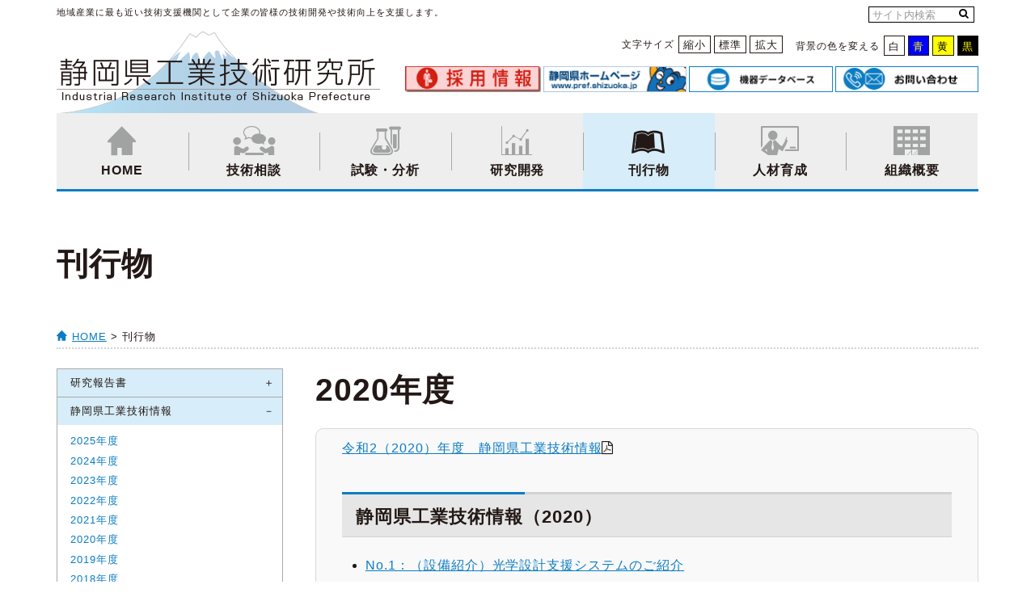

--- FILE ---
content_type: text/html; charset=UTF-8
request_url: https://www.iri.pref.shizuoka.jp/theme/?c=12&y=2020
body_size: 6375
content:
	<!DOCTYPE html>
<html lang="ja">
<head>
<!-- Global site tag (gtag.js) - Google Analytics -->
<script async src="https://www.googletagmanager.com/gtag/js?id=G-ZTK4C7WEXK"></script>
<script>
  window.dataLayer = window.dataLayer || [];
  function gtag(){dataLayer.push(arguments);}
  gtag('js', new Date());

  gtag('config', 'G-ZTK4C7WEXK');
</script>

	<meta charset="UTF-8" />
	<meta http-equiv="X-UA-Compatible" content="IE=Edge" />
	<meta name="viewport" content="width=device-width, initial-scale=1, minimum-scale=1, maximum-scale=2" />

<!--[if lt IE 9]><script src="https://html5shiv.googlecode.com/svn/trunk/html5.js"></script><![endif]-->

	<link href="/favicon.ico" sizes="16x16" rel="shortcut icon" type="image/vnd.microsoft.icon" />
	<link href="https://www.iri.pref.shizuoka.jp/wp/wp-content/themes/iri/images/common/logo.png" rel="apple-touch-icon-precomposed" />	
	<title>刊行物 | 静岡県工業技術研究所</title>
<meta name='robots' content='max-image-preview:large' />
	<style>img:is([sizes="auto" i], [sizes^="auto," i]) { contain-intrinsic-size: 3000px 1500px }</style>
	<link rel='dns-prefetch' href='//ajax.googleapis.com' />
<link rel='dns-prefetch' href='//translate.google.com' />
<link rel='dns-prefetch' href='//maxcdn.bootstrapcdn.com' />

<!-- SEO SIMPLE PACK 3.6.2 -->
<meta name="robots" content="noindex">
<meta name="description" content="刊行物の記事一覧ページです。">
<meta name="keywords" content="工業技術研究所,静岡県">
<link rel="canonical" href="https://www.iri.pref.shizuoka.jp/theme/">
<meta property="og:locale" content="ja_JP">
<meta property="og:type" content="article">
<meta property="og:title" content="刊行物 | 静岡県工業技術研究所">
<meta property="og:description" content="刊行物の記事一覧ページです。">
<meta property="og:url" content="https://www.iri.pref.shizuoka.jp/theme/">
<meta property="og:site_name" content="静岡県工業技術研究所">
<meta name="twitter:card" content="summary_large_image">
<!-- / SEO SIMPLE PACK -->

<link rel='stylesheet' id='wp-block-library-css' href='https://www.iri.pref.shizuoka.jp/wp/wp-includes/css/dist/block-library/style.min.css?ver=6.8.3' type='text/css' media='all' />
<style id='classic-theme-styles-inline-css' type='text/css'>
/*! This file is auto-generated */
.wp-block-button__link{color:#fff;background-color:#32373c;border-radius:9999px;box-shadow:none;text-decoration:none;padding:calc(.667em + 2px) calc(1.333em + 2px);font-size:1.125em}.wp-block-file__button{background:#32373c;color:#fff;text-decoration:none}
</style>
<style id='global-styles-inline-css' type='text/css'>
:root{--wp--preset--aspect-ratio--square: 1;--wp--preset--aspect-ratio--4-3: 4/3;--wp--preset--aspect-ratio--3-4: 3/4;--wp--preset--aspect-ratio--3-2: 3/2;--wp--preset--aspect-ratio--2-3: 2/3;--wp--preset--aspect-ratio--16-9: 16/9;--wp--preset--aspect-ratio--9-16: 9/16;--wp--preset--color--black: #000000;--wp--preset--color--cyan-bluish-gray: #abb8c3;--wp--preset--color--white: #ffffff;--wp--preset--color--pale-pink: #f78da7;--wp--preset--color--vivid-red: #cf2e2e;--wp--preset--color--luminous-vivid-orange: #ff6900;--wp--preset--color--luminous-vivid-amber: #fcb900;--wp--preset--color--light-green-cyan: #7bdcb5;--wp--preset--color--vivid-green-cyan: #00d084;--wp--preset--color--pale-cyan-blue: #8ed1fc;--wp--preset--color--vivid-cyan-blue: #0693e3;--wp--preset--color--vivid-purple: #9b51e0;--wp--preset--gradient--vivid-cyan-blue-to-vivid-purple: linear-gradient(135deg,rgba(6,147,227,1) 0%,rgb(155,81,224) 100%);--wp--preset--gradient--light-green-cyan-to-vivid-green-cyan: linear-gradient(135deg,rgb(122,220,180) 0%,rgb(0,208,130) 100%);--wp--preset--gradient--luminous-vivid-amber-to-luminous-vivid-orange: linear-gradient(135deg,rgba(252,185,0,1) 0%,rgba(255,105,0,1) 100%);--wp--preset--gradient--luminous-vivid-orange-to-vivid-red: linear-gradient(135deg,rgba(255,105,0,1) 0%,rgb(207,46,46) 100%);--wp--preset--gradient--very-light-gray-to-cyan-bluish-gray: linear-gradient(135deg,rgb(238,238,238) 0%,rgb(169,184,195) 100%);--wp--preset--gradient--cool-to-warm-spectrum: linear-gradient(135deg,rgb(74,234,220) 0%,rgb(151,120,209) 20%,rgb(207,42,186) 40%,rgb(238,44,130) 60%,rgb(251,105,98) 80%,rgb(254,248,76) 100%);--wp--preset--gradient--blush-light-purple: linear-gradient(135deg,rgb(255,206,236) 0%,rgb(152,150,240) 100%);--wp--preset--gradient--blush-bordeaux: linear-gradient(135deg,rgb(254,205,165) 0%,rgb(254,45,45) 50%,rgb(107,0,62) 100%);--wp--preset--gradient--luminous-dusk: linear-gradient(135deg,rgb(255,203,112) 0%,rgb(199,81,192) 50%,rgb(65,88,208) 100%);--wp--preset--gradient--pale-ocean: linear-gradient(135deg,rgb(255,245,203) 0%,rgb(182,227,212) 50%,rgb(51,167,181) 100%);--wp--preset--gradient--electric-grass: linear-gradient(135deg,rgb(202,248,128) 0%,rgb(113,206,126) 100%);--wp--preset--gradient--midnight: linear-gradient(135deg,rgb(2,3,129) 0%,rgb(40,116,252) 100%);--wp--preset--font-size--small: 13px;--wp--preset--font-size--medium: 20px;--wp--preset--font-size--large: 36px;--wp--preset--font-size--x-large: 42px;--wp--preset--spacing--20: 0.44rem;--wp--preset--spacing--30: 0.67rem;--wp--preset--spacing--40: 1rem;--wp--preset--spacing--50: 1.5rem;--wp--preset--spacing--60: 2.25rem;--wp--preset--spacing--70: 3.38rem;--wp--preset--spacing--80: 5.06rem;--wp--preset--shadow--natural: 6px 6px 9px rgba(0, 0, 0, 0.2);--wp--preset--shadow--deep: 12px 12px 50px rgba(0, 0, 0, 0.4);--wp--preset--shadow--sharp: 6px 6px 0px rgba(0, 0, 0, 0.2);--wp--preset--shadow--outlined: 6px 6px 0px -3px rgba(255, 255, 255, 1), 6px 6px rgba(0, 0, 0, 1);--wp--preset--shadow--crisp: 6px 6px 0px rgba(0, 0, 0, 1);}:where(.is-layout-flex){gap: 0.5em;}:where(.is-layout-grid){gap: 0.5em;}body .is-layout-flex{display: flex;}.is-layout-flex{flex-wrap: wrap;align-items: center;}.is-layout-flex > :is(*, div){margin: 0;}body .is-layout-grid{display: grid;}.is-layout-grid > :is(*, div){margin: 0;}:where(.wp-block-columns.is-layout-flex){gap: 2em;}:where(.wp-block-columns.is-layout-grid){gap: 2em;}:where(.wp-block-post-template.is-layout-flex){gap: 1.25em;}:where(.wp-block-post-template.is-layout-grid){gap: 1.25em;}.has-black-color{color: var(--wp--preset--color--black) !important;}.has-cyan-bluish-gray-color{color: var(--wp--preset--color--cyan-bluish-gray) !important;}.has-white-color{color: var(--wp--preset--color--white) !important;}.has-pale-pink-color{color: var(--wp--preset--color--pale-pink) !important;}.has-vivid-red-color{color: var(--wp--preset--color--vivid-red) !important;}.has-luminous-vivid-orange-color{color: var(--wp--preset--color--luminous-vivid-orange) !important;}.has-luminous-vivid-amber-color{color: var(--wp--preset--color--luminous-vivid-amber) !important;}.has-light-green-cyan-color{color: var(--wp--preset--color--light-green-cyan) !important;}.has-vivid-green-cyan-color{color: var(--wp--preset--color--vivid-green-cyan) !important;}.has-pale-cyan-blue-color{color: var(--wp--preset--color--pale-cyan-blue) !important;}.has-vivid-cyan-blue-color{color: var(--wp--preset--color--vivid-cyan-blue) !important;}.has-vivid-purple-color{color: var(--wp--preset--color--vivid-purple) !important;}.has-black-background-color{background-color: var(--wp--preset--color--black) !important;}.has-cyan-bluish-gray-background-color{background-color: var(--wp--preset--color--cyan-bluish-gray) !important;}.has-white-background-color{background-color: var(--wp--preset--color--white) !important;}.has-pale-pink-background-color{background-color: var(--wp--preset--color--pale-pink) !important;}.has-vivid-red-background-color{background-color: var(--wp--preset--color--vivid-red) !important;}.has-luminous-vivid-orange-background-color{background-color: var(--wp--preset--color--luminous-vivid-orange) !important;}.has-luminous-vivid-amber-background-color{background-color: var(--wp--preset--color--luminous-vivid-amber) !important;}.has-light-green-cyan-background-color{background-color: var(--wp--preset--color--light-green-cyan) !important;}.has-vivid-green-cyan-background-color{background-color: var(--wp--preset--color--vivid-green-cyan) !important;}.has-pale-cyan-blue-background-color{background-color: var(--wp--preset--color--pale-cyan-blue) !important;}.has-vivid-cyan-blue-background-color{background-color: var(--wp--preset--color--vivid-cyan-blue) !important;}.has-vivid-purple-background-color{background-color: var(--wp--preset--color--vivid-purple) !important;}.has-black-border-color{border-color: var(--wp--preset--color--black) !important;}.has-cyan-bluish-gray-border-color{border-color: var(--wp--preset--color--cyan-bluish-gray) !important;}.has-white-border-color{border-color: var(--wp--preset--color--white) !important;}.has-pale-pink-border-color{border-color: var(--wp--preset--color--pale-pink) !important;}.has-vivid-red-border-color{border-color: var(--wp--preset--color--vivid-red) !important;}.has-luminous-vivid-orange-border-color{border-color: var(--wp--preset--color--luminous-vivid-orange) !important;}.has-luminous-vivid-amber-border-color{border-color: var(--wp--preset--color--luminous-vivid-amber) !important;}.has-light-green-cyan-border-color{border-color: var(--wp--preset--color--light-green-cyan) !important;}.has-vivid-green-cyan-border-color{border-color: var(--wp--preset--color--vivid-green-cyan) !important;}.has-pale-cyan-blue-border-color{border-color: var(--wp--preset--color--pale-cyan-blue) !important;}.has-vivid-cyan-blue-border-color{border-color: var(--wp--preset--color--vivid-cyan-blue) !important;}.has-vivid-purple-border-color{border-color: var(--wp--preset--color--vivid-purple) !important;}.has-vivid-cyan-blue-to-vivid-purple-gradient-background{background: var(--wp--preset--gradient--vivid-cyan-blue-to-vivid-purple) !important;}.has-light-green-cyan-to-vivid-green-cyan-gradient-background{background: var(--wp--preset--gradient--light-green-cyan-to-vivid-green-cyan) !important;}.has-luminous-vivid-amber-to-luminous-vivid-orange-gradient-background{background: var(--wp--preset--gradient--luminous-vivid-amber-to-luminous-vivid-orange) !important;}.has-luminous-vivid-orange-to-vivid-red-gradient-background{background: var(--wp--preset--gradient--luminous-vivid-orange-to-vivid-red) !important;}.has-very-light-gray-to-cyan-bluish-gray-gradient-background{background: var(--wp--preset--gradient--very-light-gray-to-cyan-bluish-gray) !important;}.has-cool-to-warm-spectrum-gradient-background{background: var(--wp--preset--gradient--cool-to-warm-spectrum) !important;}.has-blush-light-purple-gradient-background{background: var(--wp--preset--gradient--blush-light-purple) !important;}.has-blush-bordeaux-gradient-background{background: var(--wp--preset--gradient--blush-bordeaux) !important;}.has-luminous-dusk-gradient-background{background: var(--wp--preset--gradient--luminous-dusk) !important;}.has-pale-ocean-gradient-background{background: var(--wp--preset--gradient--pale-ocean) !important;}.has-electric-grass-gradient-background{background: var(--wp--preset--gradient--electric-grass) !important;}.has-midnight-gradient-background{background: var(--wp--preset--gradient--midnight) !important;}.has-small-font-size{font-size: var(--wp--preset--font-size--small) !important;}.has-medium-font-size{font-size: var(--wp--preset--font-size--medium) !important;}.has-large-font-size{font-size: var(--wp--preset--font-size--large) !important;}.has-x-large-font-size{font-size: var(--wp--preset--font-size--x-large) !important;}
:where(.wp-block-post-template.is-layout-flex){gap: 1.25em;}:where(.wp-block-post-template.is-layout-grid){gap: 1.25em;}
:where(.wp-block-columns.is-layout-flex){gap: 2em;}:where(.wp-block-columns.is-layout-grid){gap: 2em;}
:root :where(.wp-block-pullquote){font-size: 1.5em;line-height: 1.6;}
</style>
<link rel='stylesheet' id='c-style-css' href='https://www.iri.pref.shizuoka.jp/wp/wp-content/themes/iri/css/style.css?ver=3.0' type='text/css' media='all' />
<link rel='stylesheet' id='c-custom-css' href='https://www.iri.pref.shizuoka.jp/wp/wp-content/themes/iri/css/custom.css?ver=1.0' type='text/css' media='all' />
<link rel='stylesheet' id='c-font-awesome-css' href='//maxcdn.bootstrapcdn.com/font-awesome/4.3.0/css/font-awesome.min.css?ver=1.0' type='text/css' media='all' />
<link rel='stylesheet' id='c-page-css' href='https://www.iri.pref.shizuoka.jp/wp/wp-content/themes/iri/css/publication.css?ver=1.0' type='text/css' media='all' />
<link rel='stylesheet' id='UserAccessManagerLoginForm-css' href='https://www.iri.pref.shizuoka.jp/wp/wp-content/plugins/user-access-manager/assets/css/uamLoginForm.css?ver=2.3.10' type='text/css' media='screen' />
</head>
<body class="theme-page">

<input type="checkbox" id="is-sp-checkbox" />
<div class="page">
	<header>
		<div class="page-header">
			<div class="inner">
				<div class="l-header-left">
					<p class="site-summary">地域産業に最も近い技術支援機関として企業の皆様の技術開発や技術向上を支援します。</p>

					<div class="logo-main" role="banner">
						<p><a href="https://www.iri.pref.shizuoka.jp/"><img src="https://www.iri.pref.shizuoka.jp/wp/wp-content/themes/iri/images/common/logo.png" alt="静岡県工業技術研究所" /></a></p>
					</div>
					<label class="btn-sp-menu" for="is-sp-checkbox"><i class="icon-menu"></i></label>
				</div>

				<div class="l-header-right">
					<div class="tools-first">
						<!-- サイト内検索 -->
						<div class="site-search">
							<meta itemprop="url" content="http://www.iri.pref.shizuoka.jp/" />
							<form class="" method="get" action="https://www.iri.pref.shizuoka.jp/search/" role="search" itemprop="potentialAction" itemscope="itemscope" itemtype="http://schema.org/SearchAction">
								<meta itemprop="target" content="http://www.iri.pref.shizuoka.jp/search/?q={q}" />
								<input class="site-search__input" itemprop="query-input" type="search" name="q" value="" placeholder="サイト内検索" required="required" />
								<button class="site-search__button" type="submit"><i class="icon-search"></i></button>
								<input name="ie" value="UTF-8" type="hidden" />
								<input name="oe" value="UTF-8" type="hidden" />
								<input name="hl" value="ja" type="hidden" />
								<input name="domains" value="www.iri.pref.shizuoka.jp" type="hidden" />
								<input name="sitesearch" value="www.iri.pref.shizuoka.jp" type="hidden" />
							</form>
						</div>				
						<div class="site-translation">
							<div id="google_translate_element"></div>
							<script>function googleTranslateElementInit() {new google.translate.TranslateElement({pageLanguage: 'ja', includedLanguages: 'en,ko,zh-CN,zh-TW', layout: google.translate.TranslateElement.InlineLayout.SIMPLE}, 'google_translate_element');}</script>
						</div>
					</div>

					<div class="tools-second">
						<dl id="menu-font-size" class="tool-control tool-fz">
							<dt class="tool-control__title">文字サイズ</dt>
							<dd class="tool-control__body">
								<ul class="tool-control__list">
									<li id="font-small" class="tool-control__item"><a id="js-fz-s" href="#">縮小</a></li>
									<li id="font-default" class="tool-control__item"><a id="js-fz-m" href="#">標準</a></li>
									<li id="font-large" class="tool-control__item"><a id="js-fz-l" href="#">拡大</a></li>
								</ul>
							</dd>
						</dl>

						<dl id="menu-bg-color" class="tool-control tool-color">
							<dt class="tool-control__title">背景の色を変える</dt>
							<dd class="tool-control__body">
								<ul class="tool-control__list">
									<li id="color-white" class="tool-control__item tool-color--white"><a id="js-color-white" href="#">白</a></li>
									<li id="color-blue" class="tool-control__item tool-color--blue"><a id="js-color-blue" href="#">青</a></li>
									<li id="color-yellow" class="tool-control__item tool-color--yellow"><a id="js-color-yellow" href="#">黄</a></li>
									<li id="color-black" class="tool-control__item tool-color--black"><a id="js-color-black" href="#">黒</a></li>
								</ul>
							</dd>
						</dl>
					</div>
					<div class="banner-header2">
											<a class="banner-header2__item" href="https://www.iri.pref.shizuoka.jp/info/81220/"><img src="https://www.iri.pref.shizuoka.jp/wp/wp-content/uploads/2025/12/banner_saiyou_red3_s1.png"></a><a class="banner-header2__item" href="https://www.pref.shizuoka.jp/"><img src="https://www.iri.pref.shizuoka.jp/wp/wp-content/uploads/2022/03/banner_pref.png"></a><a class="banner-header2__item" href="https://www.iri.pref.shizuoka.jp/equipment/"><img src="https://www.iri.pref.shizuoka.jp/wp/wp-content/uploads/2022/03/banner_equipment.png"></a><a class="banner-header2__item" href="https://www.iri.pref.shizuoka.jp/contact/"><img src="https://www.iri.pref.shizuoka.jp/wp/wp-content/uploads/2022/03/banner_contact_s.png"></a>                    </div>
<!--

					<div class="banner-header">
						<a class="banner-header__contact" href="https://www.iri.pref.shizuoka.jp/equipment/"><img src="https://www.iri.pref.shizuoka.jp/wp/wp-content/themes/iri/images/common/banner_equipment.png" alt="機器データベース"></a>
						<a class="banner-header__contact" href="https://www.iri.pref.shizuoka.jp/theme/"><img src="https://www.iri.pref.shizuoka.jp/wp/wp-content/themes/iri/images/common/banner_theme.png" alt="刊行物"></a>
						<a class="banner-header__contact" href="https://www.iri.pref.shizuoka.jp/contact/"><img src="https://www.iri.pref.shizuoka.jp/wp/wp-content/themes/iri/images/common/banner_contact_s.png" alt="お問い合わせはこちらから"></a>
						<a class="banner-header__pref-hp" href="https://www.pref.shizuoka.jp/" target="_blank"><img src="https://www.iri.pref.shizuoka.jp/wp/wp-content/themes/iri/images/common/banner_pref.png" alt="" /></a>
					</div>
-->

				</div>
			</div>
		</div>
		<div class="inner">
			<nav class="nav-main" role="navigation">
				<ul class="nav-main__list clearfix">
					<li class="nav-main__item"><a href="https://www.iri.pref.shizuoka.jp/"><i class="icon-home"></i>HOME</a></li>
					<li class="nav-main__item"><a href="https://www.iri.pref.shizuoka.jp/instruction/"><i class="icon-consultation"></i>技術相談</a></li>
					<li class="nav-main__item"><a href="https://www.iri.pref.shizuoka.jp/examination/"><i class="icon-study"></i>試験・分析</a></li>
					<li class="nav-main__item"><a href="https://www.iri.pref.shizuoka.jp/randd/"><i class="icon-graph"></i>研究開発</a></li>
					<li class="nav-main__item"><a class="is-page-current"  href="https://www.iri.pref.shizuoka.jp/theme/"><i class="icon-leanpub"></i>刊行物</a></li>
					<li class="nav-main__item"><a href="https://www.iri.pref.shizuoka.jp/seminar/"><i class="icon-training"></i>人材育成</a></li>
					<li class="nav-main__item"><a href="https://www.iri.pref.shizuoka.jp/about/"><i class="icon-bill"></i>組織概要</a></li>
				</ul>
			</nav>
		</div>
	</header>
	<!-- /.page-header -->

	<div class="inner">
		<h1 class="page-title">
					刊行物				</h1>
		<p class="breadcrumbs">
			<i class="icon-home"></i> <a href="https://www.iri.pref.shizuoka.jp/">HOME</a> &gt; 
						刊行物			</p>
	</div>

	<div class="page-content">
		<div class="inner">
	<div class="content-sub">
	<aside class="sub-menu accordion-area">
			<dl>
			<dt class="close">研究報告書</dt>
			<dd style="display:none;">
				<ul>
									<li><a href="https://www.iri.pref.shizuoka.jp/theme/?c=14&y=2025">2025年度</a></li>
									<li><a href="https://www.iri.pref.shizuoka.jp/theme/?c=14&y=2024">2024年度</a></li>
									<li><a href="https://www.iri.pref.shizuoka.jp/theme/?c=14&y=2023">2023年度</a></li>
									<li><a href="https://www.iri.pref.shizuoka.jp/theme/?c=14&y=2022">2022年度</a></li>
									<li><a href="https://www.iri.pref.shizuoka.jp/theme/?c=14&y=2021">2021年度</a></li>
									<li><a href="https://www.iri.pref.shizuoka.jp/theme/?c=14&y=2020">2020年度</a></li>
									<li><a href="https://www.iri.pref.shizuoka.jp/theme/?c=14&y=2019">2019年度</a></li>
									<li><a href="https://www.iri.pref.shizuoka.jp/theme/?c=14&y=2018">2018年度</a></li>
									<li><a href="https://www.iri.pref.shizuoka.jp/theme/?c=14&y=2017">2017年度</a></li>
									<li><a href="https://www.iri.pref.shizuoka.jp/theme/?c=14&y=2016">2016年度</a></li>
									<li><a href="https://www.iri.pref.shizuoka.jp/theme/?c=14&y=2015">2015年度</a></li>
									<li><a href="https://www.iri.pref.shizuoka.jp/theme/?c=14&y=2014">2014年度</a></li>
									<li><a href="https://www.iri.pref.shizuoka.jp/theme/?c=14&y=2013">2013年度</a></li>
									<li><a href="https://www.iri.pref.shizuoka.jp/theme/?c=14&y=2012">2012年度</a></li>
									<li><a href="https://www.iri.pref.shizuoka.jp/theme/?c=14&y=2011">2011年度</a></li>
									<li><a href="https://www.iri.pref.shizuoka.jp/theme/?c=14&y=2010">2010年度</a></li>
									<li><a href="https://www.iri.pref.shizuoka.jp/theme/?c=14&y=2009">2009年度</a></li>
									<li><a href="https://www.iri.pref.shizuoka.jp/theme/?c=14&y=2008">2008年度</a></li>
								</ul>
			</dd>
		</dl>
			<dl>
			<dt>静岡県工業技術情報</dt>
			<dd>
				<ul>
									<li><a href="https://www.iri.pref.shizuoka.jp/theme/?c=12&y=2025">2025年度</a></li>
									<li><a href="https://www.iri.pref.shizuoka.jp/theme/?c=12&y=2024">2024年度</a></li>
									<li><a href="https://www.iri.pref.shizuoka.jp/theme/?c=12&y=2023">2023年度</a></li>
									<li><a href="https://www.iri.pref.shizuoka.jp/theme/?c=12&y=2022">2022年度</a></li>
									<li><a href="https://www.iri.pref.shizuoka.jp/theme/?c=12&y=2021">2021年度</a></li>
									<li><a href="https://www.iri.pref.shizuoka.jp/theme/?c=12&y=2020">2020年度</a></li>
									<li><a href="https://www.iri.pref.shizuoka.jp/theme/?c=12&y=2019">2019年度</a></li>
									<li><a href="https://www.iri.pref.shizuoka.jp/theme/?c=12&y=2018">2018年度</a></li>
									<li><a href="https://www.iri.pref.shizuoka.jp/theme/?c=12&y=2017">2017年度</a></li>
								</ul>
			</dd>
		</dl>
			<dl>
			<dt class="close">研究成果事例集</dt>
			<dd style="display:none;">
				<ul>
									<li><a href="https://www.iri.pref.shizuoka.jp/theme/?c=13&y=2025">2025年度</a></li>
									<li><a href="https://www.iri.pref.shizuoka.jp/theme/?c=13&y=2024">2024年度</a></li>
									<li><a href="https://www.iri.pref.shizuoka.jp/theme/?c=13&y=2023">2023年度</a></li>
									<li><a href="https://www.iri.pref.shizuoka.jp/theme/?c=13&y=2022">2022年度</a></li>
									<li><a href="https://www.iri.pref.shizuoka.jp/theme/?c=13&y=2021">2021年度</a></li>
									<li><a href="https://www.iri.pref.shizuoka.jp/theme/?c=13&y=2020">2020年度</a></li>
									<li><a href="https://www.iri.pref.shizuoka.jp/theme/?c=13&y=2019">2019年度</a></li>
									<li><a href="https://www.iri.pref.shizuoka.jp/theme/?c=13&y=2018">2018年度</a></li>
									<li><a href="https://www.iri.pref.shizuoka.jp/theme/?c=13&y=2017">2017年度</a></li>
									<li><a href="https://www.iri.pref.shizuoka.jp/theme/?c=13&y=2016">2016年度</a></li>
									<li><a href="https://www.iri.pref.shizuoka.jp/theme/?c=13&y=2015">2015年度</a></li>
								</ul>
			</dd>
		</dl>
			<dl>
			<dt class="close">研究発表会要旨集</dt>
			<dd style="display:none;">
				<ul>
									<li><a href="https://www.iri.pref.shizuoka.jp/theme/?c=10&y=2023">2023年度</a></li>
									<li><a href="https://www.iri.pref.shizuoka.jp/theme/?c=10&y=2022">2022年度</a></li>
									<li><a href="https://www.iri.pref.shizuoka.jp/theme/?c=10&y=2021">2021年度</a></li>
									<li><a href="https://www.iri.pref.shizuoka.jp/theme/?c=10&y=2020">2020年度</a></li>
									<li><a href="https://www.iri.pref.shizuoka.jp/theme/?c=10&y=2019">2019年度</a></li>
								</ul>
			</dd>
		</dl>
			<dl>
			<dt class="close">研究所・センターニュース等</dt>
			<dd style="display:none;">
				<ul>
									<li><a href="https://www.iri.pref.shizuoka.jp/theme/?c=11&y=2025">2025年度</a></li>
									<li><a href="https://www.iri.pref.shizuoka.jp/theme/?c=11&y=2024">2024年度</a></li>
									<li><a href="https://www.iri.pref.shizuoka.jp/theme/?c=11&y=2023">2023年度</a></li>
									<li><a href="https://www.iri.pref.shizuoka.jp/theme/?c=11&y=2022">2022年度</a></li>
									<li><a href="https://www.iri.pref.shizuoka.jp/theme/?c=11&y=2021">2021年度</a></li>
								</ul>
			</dd>
		</dl>
			<dl>
			<dt class="close">年報</dt>
			<dd style="display:none;">
				<ul>
									<li><a href="https://www.iri.pref.shizuoka.jp/theme/?c=15&y=2024">2024年度</a></li>
									<li><a href="https://www.iri.pref.shizuoka.jp/theme/?c=15&y=2023">2023年度</a></li>
									<li><a href="https://www.iri.pref.shizuoka.jp/theme/?c=15&y=2022">2022年度</a></li>
									<li><a href="https://www.iri.pref.shizuoka.jp/theme/?c=15&y=2021">2021年度</a></li>
									<li><a href="https://www.iri.pref.shizuoka.jp/theme/?c=15&y=2020">2020年度</a></li>
									<li><a href="https://www.iri.pref.shizuoka.jp/theme/?c=15&y=2019">2019年度</a></li>
								</ul>
			</dd>
		</dl>
		</aside>
</div>

<div class="content-main">
	<main role="main">
		<div class="kanko-archives">2020年度</div>

			<article class="kankou-item">
			<div class="kankou-title">
							<a href="https://www.iri.pref.shizuoka.jp/wp/wp-content/uploads/2020/05/R2_jyouhou_zentai.pdf" target="_blank">令和2（2020）年度　静岡県工業技術情報</a><i class="fa fa-file-pdf-o"></i>
						</div>
			<div class="styling-area">
				<h2>静岡県工業技術情報（2020）</h2>
<ul>
<li><a href="https://www.iri.pref.shizuoka.jp/wp/wp-content/uploads/2022/06/Joho_2020_1.pdf">No.1：（設備紹介）光学設計支援システムのご紹介</a></li>
<li><a href="https://www.iri.pref.shizuoka.jp/wp/wp-content/uploads/2022/06/Joho_2020_2.pdf">No.2：（設備紹介）高機能シート試作装置</a></li>
<li><a href="https://www.iri.pref.shizuoka.jp/wp/wp-content/uploads/2022/06/Joho_2020_3.pdf">No.3：（技術解説）おいしさを科学する食品成分の分析や物性測定技術</a></li>
<li><a href="https://www.iri.pref.shizuoka.jp/wp/wp-content/uploads/2022/06/Joho_2020_4.pdf">No.4：（技術解説）県産微生物を活用したサワービール製造技術</a></li>
<li><a href="https://www.iri.pref.shizuoka.jp/wp/wp-content/uploads/2022/06/Joho_2020_5.pdf">No.5：（設備紹介）高分解能計測用Ｘ線ＣＴ装置</a></li>
<li><a href="https://www.iri.pref.shizuoka.jp/wp/wp-content/uploads/2022/06/Joho_2020_6.pdf">No.6：（技術解説）めっき膜厚の測定について</a></li>
<li><a href="https://www.iri.pref.shizuoka.jp/wp/wp-content/uploads/2022/06/Joho_2020_7.pdf">No.7：（設備紹介）デジタルものづくり支援機器</a></li>
<li><a href="https://www.iri.pref.shizuoka.jp/wp/wp-content/uploads/2022/06/Joho_2020_8.pdf">No.8：（設備紹介）液中分散安定性評価装置</a></li>
<li><a href="https://www.iri.pref.shizuoka.jp/wp/wp-content/uploads/2022/06/Joho_2020_9.pdf">No.9：（設備紹介）微細表面形状評価のための非接触三次元測定</a></li>
<li><a href="https://www.iri.pref.shizuoka.jp/wp/wp-content/uploads/2022/06/Joho_2020_10.pdf">No.10：（設備紹介）箱型圧縮試験機</a></li>
<li><a href="https://www.iri.pref.shizuoka.jp/wp/wp-content/uploads/2022/06/Joho_2020_11.pdf">No.11：（設備紹介）複合材料観察評価システム</a></li>
<li><a href="https://www.iri.pref.shizuoka.jp/wp/wp-content/uploads/2022/06/Joho_2020_12.pdf">No.12：（設備紹介）フーリエ変換赤外分光分析装置(FT-IR)</a></li>
<li><a href="https://www.iri.pref.shizuoka.jp/wp/wp-content/uploads/2022/06/Joho_2020_13.pdf">No.13：（設備紹介）ICP 発光分光分析装置～元素を精密定量する装置～</a></li>
<li><a href="https://www.iri.pref.shizuoka.jp/wp/wp-content/uploads/2022/06/Joho_2020_14.pdf">No.14：（設備紹介）振動試験機</a></li>
<li><a href="https://www.iri.pref.shizuoka.jp/wp/wp-content/uploads/2022/06/Joho_2020_15.pdf">No.15：（事業紹介）静岡県IoT 推進ラボのリニューアル</a></li>
<li><a href="https://www.iri.pref.shizuoka.jp/wp/wp-content/uploads/2022/06/Joho_2020_16.pdf">No.16：（設備紹介）高精度自由曲面測定機</a></li>
<li><a href="https://www.iri.pref.shizuoka.jp/wp/wp-content/uploads/2022/06/Joho_2020_17.pdf">No.17：（技術解説）深層学習を利用した牛分娩検知技術</a></li>
</ul>
			</div>
		</article>
		</main>
</div>
			</div>
	</div>
	<!-- /.page-content -->

	<footer role="contentinfo">
		<div class="page-footer">
			<div class="inner">
				<div class="pagetop"><a href="#top"><i class="icon-pagetop"></i>ページのトップへ</a></div>

				<ul class="banner">
					<li class="banner__item"><a href="https://www.iri.pref.shizuoka.jp/link/"><img src="https://www.iri.pref.shizuoka.jp/wp/wp-content/uploads/2022/03/banner_link.png"/></a></li>				</ul>

				<ul class="site-nav">
					<li class="site-nav__item"><i class="icon-arrow-gt"></i><a href="https://www.iri.pref.shizuoka.jp/">HOME</a></li>
					<li class="site-nav__item"><i class="icon-arrow-gt"></i><a href="https://www.iri.pref.shizuoka.jp/instruction/">技術相談</a></li>
					<li class="site-nav__item"><i class="icon-arrow-gt"></i><a href="https://www.iri.pref.shizuoka.jp/examination/">試験・分析</a></li>
					<li class="site-nav__item"><i class="icon-arrow-gt"></i><a href="https://www.iri.pref.shizuoka.jp/randd/">研究開発</a></li>
					<li class="site-nav__item"><i class="icon-arrow-gt"></i><a href="https://www.iri.pref.shizuoka.jp/theme/">刊行物</a></li>
					<li class="site-nav__item"><i class="icon-arrow-gt"></i><a href="https://www.iri.pref.shizuoka.jp/seminar/">人材育成</a></li>
					<li class="site-nav__item"><i class="icon-arrow-gt"></i><a href="https://www.iri.pref.shizuoka.jp/about/">組織概要</a></li>
					<li class="site-nav__item"><i class="icon-arrow-gt"></i><a href="https://www.iri.pref.shizuoka.jp/guide/">初めてご利用の方へ</a></li>
					<li class="site-nav__item"><i class="icon-arrow-gt"></i><a href="https://www.iri.pref.shizuoka.jp/equipment/">機器データベース</a></li>
					<li class="site-nav__item"><i class="icon-arrow-gt"></i><a href="https://www.iri.pref.shizuoka.jp//emagazine/">メールマガジン</a></li>
					<li class="site-nav__item"><i class="icon-arrow-gt"></i><a href="https://www.iri.pref.shizuoka.jp/calendar/">イベントカレンダー</a></li>
					<li class="site-nav__item"><i class="icon-arrow-gt"></i><a href="https://www.iri.pref.shizuoka.jp/contact/">お問い合わせ</a></li>
					<li class="site-nav__item"><i class="icon-arrow-gt"></i><a href="https://www.iri.pref.shizuoka.jp/link/">LINK</a></li>
					<li class="site-nav__item"><i class="icon-arrow-gt"></i><a href="https://www.iri.pref.shizuoka.jp/printer/">金属3Dプリンタ</a></li>
					<li class="site-nav__item" style="margin-left:unset;"><i class="icon-arrow-gt"></i><a href="https://www.iri.pref.shizuoka.jp/crowdfunding/">クラファン型研究</a></li>
				</ul>

				<div class="author-info">
					<dl class="author-info__body">
						<dt class="author-info__name"><img src="https://www.iri.pref.shizuoka.jp/wp/wp-content/themes/iri/images/common/logo.png" alt="静岡県工業技術研究所" /></dt>
						<dd class="author-info__detail">
							〒421-1298　静岡市葵区牧ケ谷2078　TEL:054-278-3028　FAX:054-278-3066
						</dd>
					</dl>
					<dl class="author-info__body">
						<dt class="author-info__name">沼津工業技術支援センター</dt>
						<dd class="author-info__detail">〒410-0022　沼津市大岡3981-1　TEL:055-925-1100　FAX:055-925-1108</dd>
					</dl>
					<dl class="author-info__body">
						<dt class="author-info__name">富士工業技術支援センター</dt>
						<dd class="author-info__detail">〒417-8550　富士市末広20-6　TEL:0545-35-5190　FAX:0545-35-5195</dd>
					</dl>
					<dl class="author-info__body">
						<dt class="author-info__name">浜松工業技術支援センター</dt>
						<dd class="author-info__detail">〒431-2103　浜松市浜名区新都田1-3-3　TEL:053-428-4152　FAX:053-428-4160</dd>
					</dl>
				</div>

			</div>
			<div class="copyright">
				<div class="inner">
					<p class="copyright__text"><small>&copy; 2016<span id="js-now-year"></span> Industrial Research Institute of Shizuoka Prefecture</small></p>
				</div>
			</div>
		</div>
		<!-- /.page-footer -->
	</footer>
</div>
<!-- /.page -->
	<script type="speculationrules">
{"prefetch":[{"source":"document","where":{"and":[{"href_matches":"\/*"},{"not":{"href_matches":["\/wp\/wp-*.php","\/wp\/wp-admin\/*","\/wp\/wp-content\/uploads\/*","\/wp\/wp-content\/*","\/wp\/wp-content\/plugins\/*","\/wp\/wp-content\/themes\/iri\/*","\/*\\?(.+)"]}},{"not":{"selector_matches":"a[rel~=\"nofollow\"]"}},{"not":{"selector_matches":".no-prefetch, .no-prefetch a"}}]},"eagerness":"conservative"}]}
</script>
<script type="text/javascript" src="https://ajax.googleapis.com/ajax/libs/jquery/1.10.2/jquery.min.js?ver=1.0" id="s-jquery-js"></script>
<script type="text/javascript" src="https://www.iri.pref.shizuoka.jp/wp/wp-content/themes/iri/js/common.js?ver=1.0" id="s-common-js"></script>
<script type="text/javascript" src="https://www.iri.pref.shizuoka.jp/wp/wp-content/themes/iri/js/header-tool.js?ver=1.0" id="s-header-tool-js"></script>
<script type="text/javascript" src="https://www.iri.pref.shizuoka.jp/wp/wp-content/themes/iri/js/jquery.cookie.js?ver=1.0" id="s-cookie-js"></script>
<script type="text/javascript" src="//translate.google.com/translate_a/element.js?cb=googleTranslateElementInit&amp;ver=1.0" id="s-translate-js"></script>
<script type="text/javascript" src="https://www.iri.pref.shizuoka.jp/wp/wp-content/themes/iri/js/publication.js?ver=1.0" id="s-page-js"></script>
</body>
</html>




--- FILE ---
content_type: text/css
request_url: https://www.iri.pref.shizuoka.jp/wp/wp-content/themes/iri/css/style.css?ver=3.0
body_size: 8464
content:
@charset "UTF-8";
/* Reset Style */
html { overflow-y: scroll; }

body { line-height: 1; color: #000; }

/*html, body, div, applet, object, iframe, h1, h2, h3, h4, h5, h6, p, blockquote, pre, a, abbr, acronym, address, big, cite, code, del, dfn, em, img, ins, kbd, q, s, samp, small, strike, strong, sub, sup, tt, var, b, u, i, center, dl, dt, dd, ol, ul, li, fieldset, form, label, legend, table, caption, tbody, tfoot, thead, tr, th, td, article, aside, canvas, details, figcaption, figure, footer, header, hgroup, menu, nav, section, summary, main { margin: 0; padding: 0; border: 0; outline: 0; font-size: 100%; font-weight: normal; vertical-align: baseline; }*/
html, body, div, applet, object, iframe, h1, h2, h3, h4, h5, h6, p, blockquote, pre, a, abbr, acronym, address, big, cite, code, del, dfn, em, img, ins, kbd, q, s, samp, small, strike, strong, sub, sup, tt, var, b, u, i, center, dl, dt, dd, ol, ul, li, fieldset, form, label, legend, table, caption, tbody, tfoot, thead, tr, th, td, article, aside, canvas, details, figcaption, figure, footer, header, hgroup, menu, nav, section, summary, main { margin: 0; padding: 0; border: 0; outline: 0; font-size: 100%; font-weight: 500; vertical-align: baseline; }

font { margin: 0; padding: 0; outline: 0; }

body { line-height: 1; }

ul, menu { list-style: none; }

blockquote, q { quotes: none; }

blockquote:before, blockquote:after, q:before, q:after { content: ''; content: none; }

/* remember to define focus styles! */
:focus { outline: 0; }

/* remember to highlight inserts somehow! */
ins { text-decoration: none; }

del { text-decoration: line-through; }

/* tables still need 'cellspacing="0"' in the markup */
table { border-collapse: collapse; border-spacing: 0; }

hr { margin: 0px; padding: 0px; }

img, input { vertical-align: middle; }

article, aside, canvas, details, figcaption, figure, footer, header, hgroup, main, nav, section, summary { display: block; }

/* YUI 3.4.1 (build 4118) Copyright 2011 Yahoo! Inc. All rights reserved.
Licensed under the BSD License. http://yuilibrary.com/license/ */
body { font: 13px/1.231 arial,helvetica,clean,sans-serif; *font-size: small; *font: x-small; }
/*body { font: 14px arial,helvetica,clean,sans-serif; *font-size: small; *font: x-small; }*/

select, input, button, textarea { font: 99% arial,helvetica,clean,sans-serif; }

table { font-size: inherit; font: 100%; }

pre, code, kbd, samp, tt { font-family: monospace; *font-size: 108%; line-height: 100%; }

.imgHover img:hover { opacity: 0.75; filter: alpha(opacity=75); -ms-filter: "alpha(opacity=75)"; }

input[type="submit"], button, .btn-default:hover, .btn-main:hover, .btn-accent:hover { cursor: pointer; }

@font-face { font-family: 'iri'; src: url("../fonts/iri.eot?5a2p48"); src: url("../fonts/iri.eot?5a2p48#iefix") format("embedded-opentype"), url("../fonts/iri.ttf?5a2p48") format("truetype"), url("../fonts/iri.woff?5a2p48") format("woff"), url("../fonts/iri.svg?5a2p48#iri") format("svg"); font-weight: normal; font-style: normal; }
[class^="icon-"], [class*=" icon-"] { /* use !important to prevent issues with browser extensions that change fonts */ font-family: 'iri' !important; speak: none; font-style: normal; font-weight: normal; font-variant: normal; text-transform: none; line-height: 1; /* Better Font Rendering =========== */ -webkit-font-smoothing: antialiased; -moz-osx-font-smoothing: grayscale; }

.icon-leanpub:before { content: "\f212"; }

.icon-calendar:before { content: "\e953"; }

.icon-beginner:before { content: "\e900"; }

.icon-bill:before { content: "\e902"; }

.icon-consultation:before { content: "\e903"; }

.icon-database:before { content: "\e904"; }

.icon-graph:before { content: "\e905"; }

.icon-mail:before { content: "\e906"; }

.icon-study:before { content: "\e907"; }

.icon-training:before { content: "\e908"; }

.icon-arrow-list:before { content: "\e909"; }

.icon-arrow-right:before { content: "\e90a"; }

.icon-cluse:before { content: "\e90b"; }

.icon-home:before { content: "\e90c"; }

.icon-pagetop:before { content: "\e90d"; }

.icon-menu:before { content: "\e90e"; }

.icon-arrow-gt:before { content: "\e90f"; }

.icon-search:before { content: "\f002"; }

.icon-arrow-lg-left:before { content: "\e901"; }

.icon-arrow-lg-right:before { content: "\e910"; }

html { text-size-adjust: 100%; }

/*body { color: #221815; font-family: "Meiryo", verdana, "ヒラギノ角ゴ Pro W3", "Hiragino Kaku Gothic Pro", Osaka, "ＭＳ Ｐゴシック", "MS PGothic", Sans-Serif; letter-spacing: .05em; line-height: 1.4; }*/
body { color: #221815; font-family: "游ゴシック", YuGothic, "ヒラギノ角ゴ ProN W3", "Hiragino Kaku Gothic ProN", "メイリオ", Meiryo, sans-serif; letter-spacing: .075em; line-height: 1.4; }

/*input, select, option, textarea { font-family: "Meiryo", verdana, "ヒラギノ角ゴ Pro W3", "Hiragino Kaku Gothic Pro", Osaka, "ＭＳ Ｐゴシック", "MS PGothic", Sans-Serif; }*/
input, select, option, textarea { font-family: "游ゴシック", YuGothic, "ヒラギノ角ゴ ProN W3", "Hiragino Kaku Gothic ProN", "メイリオ", Meiryo, sans-serif; }

/** html body, * html input, * html select, * html option, * html textarea { font-family: "ＭＳ Ｐゴシック", "MS PGothic", Sans-Serif; }*/
* html body, * html input, * html select, * html option, * html textarea { font-family: "游ゴシック", YuGothic, "ヒラギノ角ゴ ProN W3", "Hiragino Kaku Gothic ProN", "メイリオ", Meiryo, sans-serif; }

a, a * { transition-property: color, border-color, background-color, opacity; transition-duration: .3s; transition-timing-function: ease-in-out; }

a { color: #0b7cc3; }
a:hover { color: #0a6dab; text-decoration: underline; }
a:active { color: #d00; }

::-moz-selection { background-color: #0b7cc3; color: #fff; }

::selection { background-color: #0b7cc3; color: #fff; }

* { box-sizing: border-box; }
*:after, *:before { box-sizing: border-box; }

img { max-width: 100%; height: auto; }

.zoomIn, a[href$=".gif"] img, a[href$=".png"] img, a[href$=".jpg"] img, a[href$=".jpeg"] img, a[href$=".bmp"] img { cursor: zoom-in; }

.hide { display: none; }

.clearfix, .row, .inner, .styling-area .image-box { *zoom: 1; }
.clearfix:after, .row:after, .inner:after, .styling-area .image-box:after { content: "."; visibility: hidden; clear: both; display: block; height: 0; line-height: 0; font-size: 0; }

.fr, .img-r { float: right; margin-left: 10px; }

.fl, .img-l { float: left; margin-right: 10px; }

.img-c, .t-c { text-align: center; }

.img-c { display: block; margin-left: auto; margin-right: auto; }

.t-l { text-align: left !important; }

.t-r { text-align: right !important; }

.clr { clear: both; }

hr { margin: 20px 0; border: none; border-top: 1px solid #a9a9a9; }

.color-main { color: #0b7cc3; }

.color-accent { color: #111; }

.color-attention, em { color: #d00; }

strong, .fwb { font-weight: bold; }

em { font-weight: bold; font-style: normal; }

sup { font-size: .5em; vertical-align: top; }

sub { font-size: .5em; vertical-align: bottom; }

ul.disc li { position: relative; padding: 0 0 0 1.5em; }
ul.disc li:before { content: ''; position: absolute; top: .3em; left: .5em; width: 6px; height: 6px; border-radius: 50%; background-color: #221815; }
ul.circle { list-style: circle; padding: 0 0 0 1.5em; }

ol { padding: 0 0 0 1.5em; }

.mt-20 { margin-top: -20px !important; }
.mt-15 { margin-top: -15px !important; }
.mt-10 { margin-top: -10px !important; }
.mt-5 { margin-top: -5px !important; }
.mt0 { margin-top: 0px !important; }
.mt5 { margin-top: 5px !important; }
.mt10 { margin-top: 10px !important; }
.mt15 { margin-top: 15px !important; }
.mt20 { margin-top: 20px !important; }
.mt25 { margin-top: 25px !important; }
.mt30 { margin-top: 30px !important; }
.mt35 { margin-top: 35px !important; }
.mt40 { margin-top: 40px !important; }
.mt45 { margin-top: 45px !important; }
.mt50 { margin-top: 50px !important; }
.mt55 { margin-top: 55px !important; }
.mt60 { margin-top: 60px !important; }
.mt65 { margin-top: 65px !important; }
.mt70 { margin-top: 70px !important; }
.mt75 { margin-top: 75px !important; }
.mt80 { margin-top: 80px !important; }
.mt85 { margin-top: 85px !important; }
.mt90 { margin-top: 90px !important; }
.mt95 { margin-top: 95px !important; }
.mt100 { margin-top: 100px !important; }

.mb-20 { margin-bottom: -20px !important; }
.mb-15 { margin-bottom: -15px !important; }
.mb-10 { margin-bottom: -10px !important; }
.mb-5 { margin-bottom: -5px !important; }
.mb0 { margin-bottom: 0px !important; }
.mb5 { margin-bottom: 5px !important; }
.mb10 { margin-bottom: 10px !important; }
.mb15 { margin-bottom: 15px !important; }
.mb20 { margin-bottom: 20px !important; }
.mb25 { margin-bottom: 25px !important; }
.mb30 { margin-bottom: 30px !important; }
.mb35 { margin-bottom: 35px !important; }
.mb40 { margin-bottom: 40px !important; }
.mb45 { margin-bottom: 45px !important; }
.mb50 { margin-bottom: 50px !important; }
.mb55 { margin-bottom: 55px !important; }
.mb60 { margin-bottom: 60px !important; }
.mb65 { margin-bottom: 65px !important; }
.mb70 { margin-bottom: 70px !important; }
.mb75 { margin-bottom: 75px !important; }
.mb80 { margin-bottom: 80px !important; }
.mb85 { margin-bottom: 85px !important; }
.mb90 { margin-bottom: 90px !important; }
.mb95 { margin-bottom: 95px !important; }
.mb100 { margin-bottom: 100px !important; }

.pt-20 { padding-top: -20px !important; }
.pt-15 { padding-top: -15px !important; }
.pt-10 { padding-top: -10px !important; }
.pt-5 { padding-top: -5px !important; }
.pt0 { padding-top: 0px !important; }
.pt5 { padding-top: 5px !important; }
.pt10 { padding-top: 10px !important; }
.pt15 { padding-top: 15px !important; }
.pt20 { padding-top: 20px !important; }
.pt25 { padding-top: 25px !important; }
.pt30 { padding-top: 30px !important; }
.pt35 { padding-top: 35px !important; }
.pt40 { padding-top: 40px !important; }
.pt45 { padding-top: 45px !important; }
.pt50 { padding-top: 50px !important; }
.pt55 { padding-top: 55px !important; }
.pt60 { padding-top: 60px !important; }
.pt65 { padding-top: 65px !important; }
.pt70 { padding-top: 70px !important; }
.pt75 { padding-top: 75px !important; }
.pt80 { padding-top: 80px !important; }
.pt85 { padding-top: 85px !important; }
.pt90 { padding-top: 90px !important; }
.pt95 { padding-top: 95px !important; }
.pt100 { padding-top: 100px !important; }

.pb-20 { padding-bottom: -20px !important; }
.pb-15 { padding-bottom: -15px !important; }
.pb-10 { padding-bottom: -10px !important; }
.pb-5 { padding-bottom: -5px !important; }
.pb0 { padding-bottom: 0px !important; }
.pb5 { padding-bottom: 5px !important; }
.pb10 { padding-bottom: 10px !important; }
.pb15 { padding-bottom: 15px !important; }
.pb20 { padding-bottom: 20px !important; }
.pb25 { padding-bottom: 25px !important; }
.pb30 { padding-bottom: 30px !important; }
.pb35 { padding-bottom: 35px !important; }
.pb40 { padding-bottom: 40px !important; }
.pb45 { padding-bottom: 45px !important; }
.pb50 { padding-bottom: 50px !important; }
.pb55 { padding-bottom: 55px !important; }
.pb60 { padding-bottom: 60px !important; }
.pb65 { padding-bottom: 65px !important; }
.pb70 { padding-bottom: 70px !important; }
.pb75 { padding-bottom: 75px !important; }
.pb80 { padding-bottom: 80px !important; }
.pb85 { padding-bottom: 85px !important; }
.pb90 { padding-bottom: 90px !important; }
.pb95 { padding-bottom: 95px !important; }
.pb100 { padding-bottom: 100px !important; }

.p-20 { padding: -20px !important; }
.p-15 { padding: -15px !important; }
.p-10 { padding: -10px !important; }
.p-5 { padding: -5px !important; }
.p0 { padding: 0px !important; }
.p5 { padding: 5px !important; }
.p10 { padding: 10px !important; }
.p15 { padding: 15px !important; }
.p20 { padding: 20px !important; }
.p25 { padding: 25px !important; }
.p30 { padding: 30px !important; }
.p35 { padding: 35px !important; }
.p40 { padding: 40px !important; }
.p45 { padding: 45px !important; }
.p50 { padding: 50px !important; }
.p55 { padding: 55px !important; }
.p60 { padding: 60px !important; }
.p65 { padding: 65px !important; }
.p70 { padding: 70px !important; }
.p75 { padding: 75px !important; }
.p80 { padding: 80px !important; }
.p85 { padding: 85px !important; }
.p90 { padding: 90px !important; }
.p95 { padding: 95px !important; }
.p100 { padding: 100px !important; }

.fz10 { font-size: 10px !important; }
.fz11 { font-size: 11px !important; }
.fz12 { font-size: 12px !important; }
.fz13 { font-size: 13px !important; }
.fz14 { font-size: 14px !important; }
.fz15 { font-size: 15px !important; }
.fz16 { font-size: 16px !important; }
.fz17 { font-size: 17px !important; }
.fz18 { font-size: 18px !important; }
.fz19 { font-size: 19px !important; }
.fz20 { font-size: 20px !important; }
.fz21 { font-size: 21px !important; }
.fz22 { font-size: 22px !important; }
.fz23 { font-size: 23px !important; }
.fz24 { font-size: 24px !important; }
.fz25 { font-size: 25px !important; }
.fz26 { font-size: 26px !important; }
.fz27 { font-size: 27px !important; }
.fz28 { font-size: 28px !important; }
.fz29 { font-size: 29px !important; }
.fz30 { font-size: 30px !important; }
.fz31 { font-size: 31px !important; }
.fz32 { font-size: 32px !important; }

.box40 { width: 40px; }
.box50 { width: 50px; }
.box60 { width: 60px; }
.box70 { width: 70px; }
.box80 { width: 80px; }
.box90 { width: 90px; }
.box100 { width: 100px; }
.box110 { width: 110px; }
.box120 { width: 120px; }
.box130 { width: 130px; }
.box140 { width: 140px; }
.box150 { width: 150px; }
.box160 { width: 160px; }
.box170 { width: 170px; }
.box180 { width: 180px; }
.box190 { width: 190px; }
.box200 { width: 200px; }
.box210 { width: 210px; }
.box220 { width: 220px; }
.box230 { width: 230px; }
.box240 { width: 240px; }
.box250 { width: 250px; }
.box260 { width: 260px; }
.box270 { width: 270px; }
.box280 { width: 280px; }
.box290 { width: 290px; }
.box300 { width: 300px; }
.box310 { width: 310px; }
.box320 { width: 320px; }
.box330 { width: 330px; }
.box340 { width: 340px; }
.box350 { width: 350px; }
.box360 { width: 360px; }
.box370 { width: 370px; }
.box380 { width: 380px; }
.box390 { width: 390px; }
.box400 { width: 400px; }
.box410 { width: 410px; }
.box420 { width: 420px; }
.box430 { width: 430px; }
.box440 { width: 440px; }
.box450 { width: 450px; }
.box460 { width: 460px; }
.box470 { width: 470px; }
.box480 { width: 480px; }
.box490 { width: 490px; }
.box500 { width: 500px; }

.w5 { width: 5%; }
.w10 { width: 10%; }
.w15 { width: 15%; }
.w20 { width: 20%; }
.w25 { width: 25%; }
.w30 { width: 30%; }
.w35 { width: 35%; }
.w40 { width: 40%; }
.w45 { width: 45%; }
.w50 { width: 50%; }
.w55 { width: 55%; }
.w60 { width: 60%; }
.w65 { width: 65%; }
.w70 { width: 70%; }
.w75 { width: 75%; }
.w80 { width: 80%; }
.w85 { width: 85%; }
.w90 { width: 90%; }
.w95 { width: 95%; }
.w100 { width: 100%; }

dl.sbs { overflow: hidden; }
dl.sbs dt { float: left; }
dl.sbs.em3 dd { padding-left: 3.5em; }
dl.sbs.em4 dd { padding-left: 4.5em; }
dl.sbs.em5 dd { padding-left: 5.5em; }
dl.sbs.em6 dd { padding-left: 6.5em; }
dl.sbs.em7 dd { padding-left: 7.5em; }
dl.sbs.em8 dd { padding-left: 8.5em; }
dl.sbs.em9 dd { padding-left: 9.5em; }
dl.sbs.em10 dd { padding-left: 10.5em; }

textarea, input, select { margin: 1px; padding: 3px; }

::-webkit-input-placeholder { color: #999; }

::-moz-placeholder { color: #999; }

:-ms-input-placeholder { color: #999; }

.placeholder { color: #999; }

.btn-default, .btn-main, .btn-accent { border-radius: 4px; }

a.btn-default, a.btn-main, a.btn-accent { display: inline-block; padding: .5em 1em .35em; text-decoration: none !important; }

input.btn-default, input.btn-main, input.btn-accent { padding: .4em .8em .2em; }

.btn-l { padding: .6em 3em .5em !important; font-size: 108%; }

.btn-s { padding: .2em .3em .1em !important; font-size: 85%; }

.btn-default { border: solid 1px #a9a9a9; background-color: #f6f6f6; box-shadow: 0 3px 0 0 #909090; color: #333 !important; text-align: center; }
.btn-default:hover { background-color: #fcfcfc; }
.btn-default:active { position: relative; top: 3px; box-shadow: none; }

.btn-main { border: solid 1px #0b7cc3; background-color: #0b7cc3; box-shadow: 0 3px 0 0 #105c8b; color: #fff !important; }
.btn-main:hover { background-color: #109af1; }
.btn-main:active { position: relative; top: 3px; box-shadow: none; }

.btn-accent { border: solid 1px #111; background-color: #111; box-shadow: 0 3px 0 0 black; color: #fff !important; }
.btn-accent:hover { background-color: #2b2b2b; }
.btn-accent:active { position: relative; top: 3px; box-shadow: none; }

/*body { overflow: hidden; }*/
body { overflow: hidden; min-width: 1260px; }

.page { position: relative; }

#is-sp-checkbox { display: none; }

.btn-sp-menu { display: none; }

/*.inner { margin: 0 auto; width: 960px; }*/
.inner { margin: 0 auto; width: 1140px; }

.page-header .inner { background: url(../images/common/bg_header.png) no-repeat left bottom; }

.l-header-left { float: left; }
.l-header-right { float: right; }

.tools-first { overflow: hidden; text-align: right; }

.tools-second { overflow: hidden; display: -webkit-box; display: -webkit-flex; display: -moz-box; display: -ms-flexbox; display: flex; -webkit-box-pack: end; -webkit-justify-content: flex-end; -moz-box-pack: end; -ms-flex-pack: end; justify-content: flex-end; }

.site-summary { margin: 8px 0 0; font-size: 85%; position: absolute; }

.logo-main { margin: 16px 0 0; padding: 56px 0 16px; }

.site-search { margin: 8px 0 16px; display: inline-block; border: 1px solid #000; background-color: #fff; }
/*.site-search__input { background-color: #fff; border: none; width: 100px; padding: 3px 4px; margin: 0; }*/
.site-search__input { background-color: #fff; border: none; width: 100px; padding: 1px 4px; margin: 0; }
.site-search__button { border: none; background-color: #fff; }

.site-translation { display: inline-block; }
/*.site-translation * { font-family: "游ゴシック", "Meiryo", verdana, "ヒラギノ角ゴ Pro W3", "Hiragino Kaku Gothic Pro", Osaka, "ＭＳ Ｐゴシック", "MS PGothic", Sans-Serif; }*/
.site-translation * { font-family: "游ゴシック", YuGothic, "ヒラギノ角ゴ ProN W3", "Hiragino Kaku Gothic ProN", "メイリオ", Meiryo, sans-serif; }
.site-translation .goog-te-gadget { border: 1px solid #000; }

.tool-control { float: left; margin: 0 0 16px; }
.tool-control__title { display: inline-block; vertical-align: middle; font-size: 93%; }
.tool-control__body { display: inline-block; vertical-align: middle; }
.tool-control__item { float: left; border: 1px solid #221815; }
.tool-control__item + .tool-control__item { margin: 0 0 0 4px; }
.tool-control__item a { display: block; color: #221815; text-decoration: none; }
.tool-control__item a:hover { text-decoration: underline; }

.tool-fz .tool-control__item a { padding: .15em .4em 0; }
.tool-fz .tool-control__item .is-active { background-color: #dcdcdc; box-shadow: inset 0 0 0 1px #fff; }

.tool-color { margin: 0 0 0 16px; }
.tool-color .tool-control__item a { padding: .3em .4em .1em; }
.tool-color--blue a { background-color: blue; color: yellow; }
.tool-color--yellow a { background-color: yellow; color: black; }
.tool-color--black a { background-color: black; color: yellow; }

.banner-header { text-align: right; }
.banner-header__contact img { width: 170px; }
/*.banner-header__calendar { padding: 8.5px 10px 7.5px 10px; font-size: .9em; color: #fff; background-color: #0b7cc3; text-align: center; text-decoration: none !important; }*/
.banner-header__calendar { padding: 8px 10px 9px 10px; font-weight: bold; font-size: 93%; color: #fff; background-color: #0b7cc3; text-align: center; text-decoration: none !important; }
.banner-header__calendar:hover { color: #e6e6e6; background-color: #085d93; }

.banner-header2 { display: flex; justify-content: flex-end; }
.banner-header2 .banner-header2__item img { max-height: 32px; width: auto;  margin-left: 3px; }


.nav-main { margin: 0 0 8px; }
.nav-main__list { border-bottom: 3px solid #0b7cc3; display: flex;}
/*.nav-main__item { position: relative; float: left; width: 160px; }*/
.nav-main__item { position: relative; float: left; width: 190px; }
/*.nav-main__item i { display: block; margin: 0 0 6px; font-size: 36px; color: #a1a2a2; }*/
.nav-main__item i { display: block; margin: 0 0 8px; font-size: 36px; color: #a1a2a2; }
/*.nav-main__item a { display: block; padding: 16px 0 12px; text-decoration: none; text-align: center; background-color: #eee; color: #221815; font-size: 108%; }*/
.nav-main__item a { display: block; padding: 16px 0 12px; text-decoration: none; font-weight: 600; text-align: center; background-color: #eee; color: #221815; font-size: 123.1%; }
.nav-main__item a:hover { background-color: #ddd; }
.nav-main__item a:hover i { color: #666; }
.nav-main__item a.is-page-current { background-color: #d7edf9; }
.nav-main__item a.is-page-current i { color: #221815; }
.nav-main__item + .nav-main__item:before { content: ''; position: absolute; top: 25%; height: 50%; border-left: 1px solid #a9a9a9; }

/*.content-main { float: left; width: 680px; }*/
.content-main { float: left; width: 820px; }

/*.content-sub { float: right; width: 240px; }*/
.content-sub { float: right; width: 280px; }

/*.page-title { padding: .8em 0; font-size: 231%; font-weight: bold; }*/
.page-title { padding: 1.4em 0; font-size: 300%; font-weight: bold; }

.breadcrumbs { margin: 0 0 24px; padding: 0 0 4px; border-bottom: 2px dotted #d2d2d2; }
.breadcrumbs i { color: #0b7cc3; }

.styling-area h2 { position: relative; margin: 2em 0 1em; padding: .6em .5em .4em .8em; border-top: 3px solid #d2d2d2; border-bottom: 1px solid #d2d2d2; background-color: #e6e6e6; font-size: 154%; font-weight: bold; }
.styling-area h2:before { content: ''; position: absolute; left: 0; background-color: #0b7cc3; top: -3px; height: 3px; width: 30%; }
/*.styling-area > h2:nth-of-type(1){ margin-top: 0; }*/
/*.styling-area > section > h2:nth-of-type(1){ margin-top: 0; }*/
/*.styling-area section h2:nth-of-type(1){ margin-top: 2em; }*/
.styling-area h3 { position: relative; margin: 2em 0 1em; padding: .6em .5em .2em .8em; border-bottom: 2px solid #0b7cc3; font-size: 139%; font-weight: bold; }
.styling-area h3:after { content: ''; position: absolute; left: 0; width: 100%; bottom: -4px; border-bottom: 1px solid #d2d2d2; }
.styling-area h4 { position: relative; margin: 2em 0 1em; padding: .6em .5em .2em .8em; border-bottom: 1px dashed #d2d2d2; font-size: 124%; font-weight: bold; }
.styling-area h4:before, .styling-area h4:after { content: ''; position: absolute; top: 20%; bottom: 20%; left: 0; width: 3px; }
.styling-area h4:before { background-color: #d2d2d2; }
.styling-area h4:after { bottom: 55%; background-color: #0b7cc3; }
/*.styling-area p, .styling-area ul, .styling-area ol, .styling-area dl, .styling-area table { margin: 1em 0 1.5em; font-size: 108%; }*/
.styling-area p, .styling-area ul, .styling-area ol, .styling-area dl, .styling-area table { margin: 1em 0 1.5em; font-size: 1rem; line-height: 1.7;}
.styling-area > p:nth-of-type(1){ margin-top: 0; }
.styling-area > section > p:nth-of-type(1){ margin-top: 0; }
.styling-area ul, .styling-area ol { padding: 0 0 0 1.8em; }
.styling-area ul li + li, .styling-area ol li + li { margin: .3em 0 0; }
.styling-area ul { list-style: disc; }
.styling-area ul.list-square { list-style: none; }
.styling-area ul.list-square li { position: relative; }
.styling-area ul.list-square li:before { content: '\e908'; font-family: 'iri'; position: absolute; left: -1.2em; top: 50%; margin-top: -.6em; color: #0b7cc3; font-size: 85%; }
.styling-area dl dt { font-weight: bold; margin-top: 0.5em; }
.styling-area dl dd { font-weight: 550; margin-left: 3em; }
.styling-area table th, .styling-area table td { padding: .5em .8em .4em; border: 1px solid #ccc; }
.styling-area table th { background-color: #d7edf9; }
.styling-area table th[scope="col"] { border-bottom: 4px solid #0b7cc3; }
.styling-area table th[scope="row"] { border-right: 4px solid #0b7cc3; text-align: left; }
.styling-area table td > * { margin: 0; font-size: 100%; }
.styling-area hr { clear: both; margin: 40px 0; border: none; border-top: 1px solid #ccc; }
.styling-area .box-frame { padding: 1em; border: 3px double #ccc; }
.styling-area .box-frame > * { margin: 0; }
.styling-area .image-box { margin: 40px 0; }
.styling-area .image-box img { padding: 4px; border: 1px solid #ccc; }
.styling-area .images { overflow: hidden; padding: 0; list-style-type: none; }
.styling-area .images li { margin: 0; float: left; }
.styling-area .images.clm2 li { width: 50%; padding-bottom: 4%; }
.styling-area .images.clm2 li:nth-child(2n+1) { padding-right: 2%; }
.styling-area .images.clm2 li:nth-child(2n) { padding-left: 2%; }
.styling-area .images.clm3 li { width: 33.33%; padding-bottom: 15px; }
.styling-area .images.clm3 li:nth-child(3n+1) { padding-right: 10px; }
.styling-area .images.clm3 li:nth-child(3n+2) { padding-right: 5px; padding-left: 5px; }
.styling-area .images.clm3 li:nth-child(3n) { padding-left: 10px; }

.to__top i { color: #0b7cc3; }

/*.sub-menu__title { padding: .8em 1em .6em; border-radius: 12px; background-color: #0b7cc3; color: #fff; font-size: 108%; }*/
.sub-menu__title { padding: .8em 1em .6em; border-radius: 12px; background-color: #0b7cc3; color: #fff; font-size: 116%; font-weight: 600; }
/*.sub-menu__list { margin: 8px 0 0; }*/
.sub-menu__list { margin: 8px 0 0; font-size: 108%; }
.sub-menu__item { border-bottom: 1px dashed #a9a9a9; }
.sub-menu__item a { position: relative; display: block; padding: .8em .5em .6em 1.5em; text-decoration: none; color: #221815; }
.sub-menu__item a:before, .sub-menu__item a:after { content: ''; position: absolute; top: 20%; bottom: 20%; left: .5em; width: 3px; }
.sub-menu__item a:before { background-color: #d2d2d2; }
.sub-menu__item a:after { bottom: 40%; background-color: #0b7cc3; }
.sub-menu__item a:hover { text-decoration: underline; }
.sub-menu__contact { margin-top: 2em; }
.sub-menu__contact-link:hover { opacity: .75; }

.page-footer { margin: 64px 0 0; }

.pagetop { text-align: right; }
/*.pagetop a { display: inline-block; text-align: center; text-decoration: none; font-size: 85%; color: #221815; }*/
.pagetop a { display: inline-block; text-align: center; text-decoration: none; font-size: 93%; color: #221815; }
.pagetop a i { display: block; margin: 0 0 4px; font-size: 32px; color: #0b7cc3; }
.pagetop a:hover i { color: #085d93; }

/*.banner { display: table; width: 100%; margin: 8px 0 0; border-top: 1px solid #a9a9a9; border-bottom: 1px solid #a9a9a9; }*/
.banner { display: flex; flex-wrap: wrap; width: 100%; margin: 8px 0 0; padding: 24px 0; border-top: 1px solid #a9a9a9; border-bottom: 1px solid #a9a9a9; }
/*.banner__item { display: table-cell; padding: 24px 0; text-align: center; }*/
.banner__item { margin: 10px 1%; padding: 0; text-align: center; }
.banner__item a:hover { opacity: .75; }

/*3Dプリンタ用追加*/
.printer-sidebar-heading{display: block; color: #fff; text-decoration: none;}
.printer-sidebar-heading:hover{text-decoration: underline; color: #fff !important;}
.annotation{font-size: .7em; vertical-align: super;}
.flexBetween{display: flex; justify-content: space-between;}
.dl_specific::after{content: ''; display: block; clear: both;}
.dl_specific dt{margin-top: unset !important; font-weight: 500 !important; float: left;}
.dl_specific dd{padding-left: 7em;}
.dl_specific dd ul{list-style: none; padding: 0; margin: unset;}
@media only screen and (max-width: 589px){
  .dl_specific dt{float: unset;}
  .dl_specific dd{padding-left: unset; margin-left: unset !important;}
}
.img-txt-box{display: flex; gap: 2em;}
.img-txt-box-imageArea, .img-txt-box-txtArea{flex: 1;}
.txtbox{border: #221815 solid 1px; padding: .5em;}
.downArrow-mark{position: relative;}
.downArrow-mark::before, .downArrow-mark::after{content: ''; display: block; position: absolute; transform: translateX(-50%);}
.downArrow-mark::before{width: 5px; height: 20px; background-color: #0b7cc3; left: 50%;}
.downArrow-mark::after{width: 0; height: 0; border-top:15px solid #0b7cc3; border-right: 8px solid transparent; border-left: 8px solid transparent; left: 50%; top: 19px;}
.txt_under-downArrow-mark{margin-top: 2.5em !important;}
@media only screen and (max-width: 589px){
  .img-txt-box{flex-direction: column; gap: .5em;}
}
.txtbox.ambox{width: 80%; margin: 0 auto;}
.connectLinebox p{border-left: #0b7cc3 solid 4px; padding: 1em 1em 1em .5em; width: fit-content; margin: 0 auto !important; color: #0b7cc3; transform: translateX(50%); font-weight: bold;}
.ttl-listBox{width: 50%; margin: 0 auto;}
.ttl-listBox-title{background-color: #0b7cc3; margin: 0 auto !important; padding: .5em 1em; color: #fff;}
.downArrow-mark.amArrow::before{width: 36px;}
.downArrow-mark.amArrow::after{border-top:20px solid #0b7cc3; border-right: 30px solid transparent; border-left: 30px solid transparent;}
.txt_under-downArrow-mark.accent{background-color: #a7ed8b; margin: 4em auto 0 !important; padding: .5em 1em; width: 50%;}
.txt_under-downArrow-mark.accent span{display: block; text-indent: 1em;}
.txtbox p{margin: unset !important; text-align: center;}
.accent-txtR{color: #d00; font-weight: bold;}
.banner.topSide-banner{border: unset; padding: unset; justify-content: center; margin: 30px 0 -30px; display: flex;}
@media only screen and (max-width: 589px){
  .ttl-listBox{width: unset;}
  .txt_under-downArrow-mark.accent{width: unset;}
  .txtbox.ambox{width: unset;}
  .banner.topSide-banner{margin: 30px 0 -30px;}
}
/*3Dプリンタ用追加ここまで*/
/*クラウドファンディング用追加*/
.crofun-hero{
  max-height:400px;
  width:100%;
  overflow: hidden;
}
.crofun-hero img{
  object-fit:cover;
  object-position:top;
}
.supportersListWrapper ul{
  list-style: none;
  padding: unset;
  display: flex;
  flex-wrap: wrap;
  align-items: baseline;
  gap: .5em;
}
.supportersListWrapper ul li:not(:last-child)::after{
  content: '／';
  margin-left: .2em;
}
.ly_logos{
  display: flex;
  flex-wrap: wrap;
}
.supporters_logo{
  flex-basis: 25%;
  border: 1px solid #e6e6e6;
  display: grid;
  place-items: center;
  min-height: 80px;
  padding: 10px;
}
.supporters_logo img{
  max-width: 100%;
}
a.crofunpostWrapper{
  color: #221815;
  text-decoration: none;
  transition: all .3s;
}
a.crofunpostWrapper:hover{
  color: #0b7cc3;
  text-decoration: underline;
}
.more-fz{font-size: 108%;}
.cf-flexBox{
  display: flex;
  border: 3px solid #d2d2d2;
  padding: 2em;
  gap: 2em;
}
.cf-flexBox .cf-flexBox-txt .cf-flexBox-txt-ttl{
  margin: unset;
  padding: unset;
  border: unset;
  background-color: unset;
}
.cf-flexBox .cf-flexBox-txt .cf-flexBox-txt-ttl::before{
  display: none;
}
.cf-flexBox-img{
  flex-basis: 33.3%;
  flex-shrink: 0;
  margin-left: auto;
}
@media(max-width: 589px){
  .crofun-hero{
    max-height: 280px;
  }
  .supporters_logo{
    flex-basis: 33.3%;
    padding: 5px;
  }
  .cf-flexBox{
    flex-direction: column;
  }
  .cf-flexBox-img{
    width: 100%;
    margin-left: unset;
  }
}
/*クラウドファンディング用追加ここまで*/

.site-nav { margin: 16px 0 0; font-size: 93%; }
.site-nav__item { float: left; display: block; width: 13%; padding: 3px 0; }
/*.site-nav__item { float: left; display: block; width: 12%; padding: 3px 0; }*/
.site-nav__item + .site-nav__item { margin: 0 0 0 1em; }
.site-nav__item i { margin: 0 .2em 0 0; font-size: 10px; }
.site-nav__item a { color: #221815; text-decoration: none; }
.site-nav__item a:hover { text-decoration: underline; }
.site-nav__item:nth-child(8) { margin: 0; }
/*.site-nav__item:nth-child(9) { margin: 0; }*/

/*.author-info { margin: 80px 0 0; }*/
/*.author-info { margin: 90px 0 0; }*/
.author-info { margin: clamp(80px,10.4vw,106px) 0 0; }
.author-info__body { margin: 0 0 16px; }
.author-info__body + .author-info__body { margin: 4px 0 0; }
/*.author-info__name { display: inline-block; vertical-align: middle; width: 30%; font-size: 154%; }*/
.author-info__name { display: inline-block; vertical-align: middle; width: 30%; font-size: 138.5%; }
.author-info__detail { display: inline-block; vertical-align: middle; width: 55%; margin: 0 0 0 40px; font-size: 93%; }

.copyright { margin: 16px 0 0; padding: 8px 0; background-color: #d2d2d2; text-align: right; }
/*.copyright__text { font-size: 77%; }*/
.copyright__text { font-size: 85%; }

.top-hero { position: relative; }
/*3Dプリンタ追加に伴い修正*/
.top-hero__links { position: absolute; top: 16px; width: 100%; display: flex; gap: 16px; padding: 0 16px 0;}
/*.top-hero__links li { float: left; }*/
/*.top-hero__links li + li { margin: 0 0 0 16px; }*/
.top-hero__links__printer{margin-left: auto;}

/*.information, .event { margin: 40px 0 0; position: relative; border-top: 4px solid #ddd; font-size: 108%; }*/
.information, .event { margin: 60px 0 0; position: relative; border-top: 4px solid #ddd; font-size: 108%; }
.information:before, .event:before { content: ''; position: absolute; left: 0; top: -4px; height: 4px; background-color: #0b7cc3; width: 30%; }
/*.information__title, .event__title { float: left; padding: 12px 0 0 16px; font-size: 123.1%; font-weight: bold; }*/
.information__title, .event__title { float: left; padding: 16px 0 0 16px; font-size: 123.1%; font-weight: bold; }
.information__body, .event__body { padding: 0 0 0 190px; }
/*.information__more, .event__more { clear: both; padding: 12px 0 0; text-align: right; }*/
.information__more, .event__more { clear: both; padding: 18px 0 0; text-align: right; }
.information__more i, .event__more i { margin: 0 .2em 0 0; vertical-align: middle; color: #0b7cc3; }
.information__more a, .event__more a { color: #221815; text-decoration: none; }
.information__more a:hover, .event__more a:hover { text-decoration: underline; }

/*.entry-item { padding: .8em 0 .6em; border-bottom: 1px dashed #a9a9a9; font-size: 108%; font-weight: bold; }*/
.entry-item { padding: 1.0em 0 .8em; border-bottom: 1px dashed #a9a9a9; font-size: 108%; font-weight: bold; }
.entry-item__meta { float: left; }
.entry-item__meta span, .entry-item__meta time { display: inline-block; }
.entry-item__meta time { margin: 0 0 0 1em; }
.entry-item__title { padding: 0 0 0 18em; }

.event__body2 { display: flex; flex-direction: row; flex-wrap: wrap; }

/*.entry-item2 { margin: 10px 0 0 10px; width: 32.5%; border: 1px solid #000; }*/
.entry-item2 { margin: 12px 0 0 10px; width: 32%; border: 1px solid #000; }
.entry-item2 a { display: block; padding: 10px; text-decoration: none; }
.entry-item2 a:hover { text-decoration: underline; }
.entry-item2__meta { margin-bottom: 10px; padding: 0 0 5px; border-bottom: 1px dashed #a9a9a9; color: #666; font-size: .9em; }
/*.entry-item2__meta .event-date { margin: 0 .5em 10px 0; padding: 0 5px; color: #fff; background-color: #666; font-size: .9em; }*/
.entry-item2__meta .event-date { margin: 0 .5em 10px 0; padding: 2px 5px 1px; color: #fff; background-color: #666; font-size: 1em; }
.entry-item2__title{ font-size: 108%; }
.entry-item2:nth-child(3n+1) { margin-left: 0; }
.entry-item2 .category__all, .entry-item2 .category__shizuoka, .entry-item2 .category__fuji, .entry-item2 .category__numazu, .entry-item2 .category__hamamatsu { width: 100%; margin-bottom: 5px; }

.category__all { display: inline-block; width: 7em; color: #221815; text-decoration: none; text-align: center; background-color: #eef1b3; }
.category__all:hover { color: #221815; text-decoration: none; }
.category__all:hover { background-color: #e4e988; }
/*3Dプリンタ用追加*/
.category__all.category__printer{background-color: #eee;}
.category__shizuoka { display: inline-block; width: 7em; color: #221815; text-decoration: none; text-align: center; background-color: #ffcd8c; }
.category__shizuoka:hover { color: #221815; text-decoration: none; }
.category__shizuoka:hover { background-color: #ffb759; }
.category__fuji { display: inline-block; width: 7em; color: #221815; text-decoration: none; text-align: center; background-color: #a7ed8b; }
.category__fuji:hover { color: #221815; text-decoration: none; }
.category__fuji:hover { background-color: #86e65f; }
.category__numazu { display: inline-block; width: 7em; color: #221815; text-decoration: none; text-align: center; background-color: #c8e7e9; }
.category__numazu:hover { color: #221815; text-decoration: none; }
.category__numazu:hover { background-color: #a4d7da; }
.category__hamamatsu { display: inline-block; width: 7em; color: #221815; text-decoration: none; text-align: center; background-color: #fad3d3; }
.category__hamamatsu:hover { color: #221815; text-decoration: none; }
.category__hamamatsu:hover { background-color: #f5a5a5; }

/*.content-nav { margin: 40px 0 0; text-align: center; }*/
.content-nav { margin: 90px 0 0; text-align: center; }
.content-nav li { position: relative; display: inline-block; width: 20%; padding-top: 20%; margin: 0 18px; }
.content-nav li a { display: block; position: absolute; top: 0; bottom: 0; left: 0; right: 0; border: 3px solid #bbb; border-radius: 50%; font-weight: bold; color: #221815; text-decoration: none; font-size: 139%; }
.content-nav li a i { display: block; padding: 20% 0 6%; font-size: 50px; color: #bbb; }
.content-nav li a i.icon-beginner, .content-nav li a i.icon-leanpub { padding: 16% 0 2%; font-size: 70px; }
.content-nav li a:hover { border-color: #0b7cc3; }
.content-nav li a:hover i { color: #666; }

@media only screen and (max-width: 589px) { body { min-width: auto; } .page { -webkit-transition: transform .4s; transition: transform .4s; }
  #is-sp-checkbox:checked + .page { -webkit-transform: translate(-240px, 0); -ms-transform: translate(-240px, 0); transform: translate(-240px, 0); }
  #is-sp-checkbox:checked + .page .btn-sp-menu:after { content: ''; position: absolute; background: rgba(0, 0, 0, 0.8); top: 0; left: 0; width: 100%; height: 100%; z-index: 100; }
  #is-sp-checkbox:checked + .page .btn-sp-menu i:before { content: '\e90b'; position: relative; z-index: 101; }
  .btn-sp-menu { display: block; margin: 4px 8px 0 0; float: right; width: 42px; height: 42px; cursor: pointer; text-align: center; background-color: #0b7cc3; }
  .btn-sp-menu i { font-size: 20px; color: #fff; line-height: 42px; }
  .inner { width: auto; padding: 0 8px; min-width: 320px; }
  .page-header { border-bottom: 1px solid #ddd; }
  .page-header .inner { padding-top: 32px; background-size: auto 60%; background-position: 8px bottom; }
  .page-title { padding: 1.2em 0; font-size: 231%; }
  .l-header-left { float: none; }
  .l-header-right { float: none; }
  .l-header-right .row:after { content: none; }
  .tools-first { position: absolute; top: 0; left: 0; width: 100%; min-width: 320px; border-bottom: 1px solid #ddd; background-color: #eee; display: flex; align-items: center; justify-content: space-around; height: 32px; vertical-align: middle; }
  .site-summary { display: none; }
  .logo-main { float: left; max-width: 50%; padding: 8px 0; }
  .site-search { margin: 0; }
  .tool-control { display: none; }
  .banner-header, .banner-header2 { display: none; }
  .nav-main { display: none; }
  .content-main { float: none; width: auto; }
  .content-sub { float: none; width: auto; margin: 40px 0 0; }
  .sub-menu__contact { margin-top: 2em; }
  .sub-menu__contact-link { display: block; max-width: 320px; margin: 0 auto; }
  .pagetop { text-align: center; }
  .banner { padding: 8px 0; }
/*  .banner__item { float: left; display: block; width: 50%; padding: 4px 8px; }*/
  .banner__item { padding: 4px 8px; max-width: 48%}
  .site-nav { position: absolute; left: 100%; top: 0; bottom: 0; z-index: 101; background-color: #0b7cc3; border-left: 2px solid #085d93; margin: 0; width: 240px; }
  .site-nav__item { display: block; float: none; width: auto; border-bottom: 1px solid #085d93; }
  .site-nav__item + .site-nav__item { margin: 0; }
  .site-nav__item i { display: none; }
  .site-nav__item a { position: relative; display: block; padding: 1em .5em .8em; color: #fff; font-size: 14px; }
  .site-nav__item a:after { margin: 0 0 0 1em; content: '\e90f'; font-family: 'iri'; position: absolute; right: .5em; top: 50%; transform: translateY(-50%); color: #40aff4; }
  .site-nav__item a:hover { text-decoration: none; background-color: #0a6dab; }
  .author-info { margin-top: 40px; text-align: center; }
  .author-info__name { display: block; width: auto; font-size: 18px; }
  .author-info__name img { width: 60%; }
  .author-info__body { margin: 0 0 16px; }
  .author-info__body + .author-info__body { margin: 8px 0 0; }
  .author-info__detail { display: block; width: auto; margin: 8px 0 0; font-size: 11px; }
  .copyright { text-align: center; }
  /*3Dプリンタ追加に伴い修正*/
  /*.top-hero__links { right: 16px; bottom: -16px; top: unset; gap: 5px;}　23/01/23削除*/
  .top-hero__links li { max-width: 20%; }
  .information, .event { margin: 30px 0 0; }
  .information__title, .event__title { position: relative; float: none; margin: 0 0 16px; padding: 12px 0 8px; font-weight: normal; font-size: 24px; text-align: center; }
  .information__title:before, .event__title:before { content: ''; position: absolute; left: 50%; bottom: 0; height: 4px; width: 100px; margin-left: -50px; background-color: #221815; }
  .information__body, .event__body { padding: 0; }
  .information__more, .event__more { font-size: .9em; }
  .event{ margin-top: 60px; }
  .entry-item__meta { float: none; }
  .entry-item__title { padding: 4px 0 0; }
  .event__body2 { display: block; }
  .entry-item2 { margin: 10px 0 0; max-width: none; width: 100%; }
  .entry-item2 .category__all, .entry-item2 .category__shizuoka, .entry-item2 .category__fuji, .entry-item2 .category__numazu, .entry-item2 .category__hamamatsu { width: 100%; margin-bottom: 5px; }
  .content-nav { margin-top: 60px; }
  .content-nav li { display: inline-block; width: 49%; margin: 0; padding: 0; }
  /*.content-nav li + li { margin: 2px 0 0; }*/
  .content-nav li + li { margin: 6px 0 0; }
  .content-nav li a { position: static; font-size: 14px; border-radius: 8px; overflow: hidden; text-align: left; padding: 8px 0 8px 80px; }
  .content-nav li a i { padding: 0; position: absolute; left: 8px; top: 50%; transform: translateY(-50%); font-size: 30px; width: 70px; text-align: center; }
  .content-nav li a i.icon-beginner, .content-nav li a i.icon-leanpub { padding: 0; font-size: 40px; }
  .content-nav li { width: 100%; } }
@media only screen and (min-width: 590px) and (max-width: 959px) { body { min-width: auto; } .inner { width: auto; padding: 0 16px; }
  .page-header .inner { background-size: auto 80%; background-position: 16px bottom; }
  .l-header-left { float: none; }
  .l-header-right { float: none; }
  .l-header-right .row:after { content: none; }
  .logo-main { float: left; max-width: 50%; }
  .tool-control { display: none; }
  .banner-header__pref-hp { display: none; }
  
  .banner-header2 {
      flex-wrap: wrap;
  }
  .banner-header2 .banner-header2__item{
      margin-bottom: 3px;
  }
  .nav-main__list { border-bottom: none; }
  .nav-main__item { width: 33.33%; border-bottom: 3px solid #0b7cc3; }
/*  .nav-main__item:nth-child(4):before { content: none; }*/
  .nav-main__item i { font-size: 30px; }
  .nav-main__item a { padding: 8px 0; }
  .content-main { width: 70%; }
  .content-sub { width: 26%; }
  .pagetop { text-align: center; }
  .banner { display: block; padding: 24px 0; }
  .banner__item { display: inline-block; padding: 0 1em; max-width: 30%; }
  .site-nav { overflow: hidden; font-size: 14px; }
  .site-nav__item { float: left; display: block; width: 33.33%; padding: 1px; }
  .site-nav__item + .site-nav__item { margin: 0; }
  .site-nav__item i { display: none; }
  .site-nav__item a { display: block; padding: 1em 0; text-align: center; background-color: #eee; }
  .site-nav__item a:after { margin: 0 0 0 1em; content: '\e90f'; font-family: 'iri'; }
  .author-info__name { font-size: 15px; width: 37%; }
  .top-hero__links { right: 16px; }
  .top-hero__links li { max-width: 20%; }
  .information__body, .event__body { padding: 0 0 0 100px; }
  .entry-item2 { max-width: 31%; }
  .entry-item2 .category__all, .entry-item2 .category__shizuoka, .entry-item2 .category__fuji, .entry-item2 .category__numazu, .entry-item2 .category__hamamatsu { width: 100%; margin-bottom: 5px; }
  .content-nav li { display: inline-block; width: 49%; margin: 0; padding: 0; }
  .content-nav li + li { margin: 2px 0 0; }
  .content-nav li a { position: static; font-size: 14px; border-radius: 8px; overflow: hidden; text-align: left; padding: 8px 0 8px 80px; }
  .content-nav li a i { padding: 0; position: absolute; left: 8px; top: 50%; transform: translateY(-50%); font-size: 30px; width: 70px; text-align: center; }
  .content-nav li a i.icon-beginner, .content-nav li a i.icon-leanpub { padding: 0; font-size: 40px; } }
@media only screen and (min-width: 960px) { .entry-item2 .category__all, .entry-item2 .category__shizuoka, .entry-item2 .category__fuji, .entry-item2 .category__numazu, .entry-item2 .category__hamamatsu { width: 100%; margin-bottom: 8px; padding:4px 0 2px; } }

/*# sourceMappingURL=style.css.map */


--- FILE ---
content_type: text/css
request_url: https://www.iri.pref.shizuoka.jp/wp/wp-content/themes/iri/css/custom.css?ver=1.0
body_size: 3308
content:
body.font-default #font-default { background-color: #DCDCDC !important; }

body.font-small #font-small { background-color: #DCDCDC; }
body.font-small .page-content { font-size: 0.9em; }

body.font-large #font-large { background-color: #DCDCDC; }
body.font-large .page-content { font-size: 1.4em; }

body.color-white { background-color: white;}
body.color-blue { background-color: darkblue; color: yellow; }
body.color-blue * { background-color: darkblue !important; background-image: none !important; color: yellow !important; border-color: yellow !important; }
body.color-blue a { color: #fff !important; }
body.color-blue .logo-main img { background-color: #fff !important; }
body.color-blue .author-info__name img { background-color: #fff !important; }
body.color-blue .category__all { border: 1px solid yellow; }
body.color-blue .category__hamamatsu { border: 1px solid yellow; }
body.color-blue .category__shizuoka { border: 1px solid yellow; }
body.color-blue .category__fuji { border: 1px solid yellow; }
body.color-blue .category__numazu { border: 1px solid yellow; }
body.color-blue .top-hero * { background: none !important; border: none !important; }
body.color-blue .content-nav i { background: none !important; border: none !important; }

body.color-yellow { background-color: yellow; color: black; }
body.color-yellow * { background-color: yellow !important; background-image: none !important; color: black !important; border-color: black !important; }
body.color-yellow a { color: blue !important; }
body.color-yellow .logo-main img { background-color: #fff !important; }
body.color-yellow .author-info__name img { background-color: #fff !important; }
body.color-yellow .category__all { border: 1px solid black; }
body.color-yellow .category__hamamatsu { border: 1px solid black; }
body.color-yellow .category__shizuoka { border: 1px solid black; }
body.color-yellow .category__fuji { border: 1px solid black; }
body.color-yellow .category__numazu { border: 1px solid black; }
body.color-yellow .top-hero * { background: none !important; border: none !important; }
body.color-yellow .content-nav i { background: none !important; border: none !important; }

body.color-black { background-color: black; color: yellow; }
body.color-black * { background-color: black !important; background-image: none !important; color: yellow !important; border-color: yellow !important; }
body.color-black a { color: #fff !important; }
body.color-black .logo-main img { background-color: #fff !important; }
body.color-black .author-info__name img { background-color: #fff !important; }
body.color-black .category__all { border: 1px solid yellow; }
body.color-black .category__hamamatsu { border: 1px solid yellow; }
body.color-black .category__shizuoka { border: 1px solid yellow; }
body.color-black .category__fuji { border: 1px solid yellow; }
body.color-black .category__numazu { border: 1px solid yellow; }
body.color-black .top-hero * { background: none !important; border: none !important; }
body.color-black .content-nav i { background: none !important; border: none !important; }

.kome_list { padding-left: 1em; text-indent: -1em; list-style-type: none; }

/*.about-item { padding: .8em 0 .6em; border-bottom: 1px dashed #a9a9a9; }*/
.about-item { padding: .8em 0 .6em; border-bottom: 1px dashed #a9a9a9; font-size: 108%; }
.about-item_2 { padding: .8em 0 1.8em; border-bottom: 1px dashed #a9a9a9; }
.about-item__meta { float: left; }
.about-item__meta span { display: inline-block; }
.about-item__title { padding: 0 0 0 17em; }

.guide-item { padding: .8em 0 .6em;}
.guide-item_2 { padding: .8em 0 1.8em; border-bottom: 1px dashed #a9a9a9; }
.guide-item__meta {
  float: left;
  text-align: center;
  width: 180px;
  position: relative;
  margin: 1em 0 1em;
  font-size: 120%;
  border-radius: 4px;
  border: solid 1px #0b7cc3;
  background-color: #0b7cc3;
  color: #fff !important;
  padding: .5em 1em .35em 1em;
  text-decoration: none !important;
}
.guide-item__meta span { display: inline-block; }
.guide-item__title {padding: 0 0 0 14em; }
.guide-item__title p {font-size: 100%}
.guide-item__arrow {
  width: 180px;
  font-size: 3em !important;
  color: #0b7cc3 !important;
  text-decoration: none !important;
  text-align: center;
}

.header-comment { padding: .8em 0 .6em; border-bottom: 1px dashed #a9a9a9;}

.sub-menu__title_sub h2 {
  margin-top: 0.6em !important;
}
.sub-menu__title_sub a {
  color: #fff !important;
    text-decoration: none !important; 
}
.sub-menu__title_sub a:hover {
    text-decoration: underline !important;
}

.sub-menu__sub-item { border-bottom: 1px dashed #a9a9a9; }
.sub-menu__sub-item a { position: relative; display: block; padding: .8em .5em .6em 1.5em; text-decoration: none; color: #221815; }
.sub-menu__sub-item a:before, .sub-menu__sub-item a:after { position: absolute; top: 20%; bottom: 20%; left: .5em; width: 3px; }
.sub-menu__sub-item a:before { background-color: #d2d2d2; }
.sub-menu__sub-item a:after { bottom: 40%; background-color: #0b7cc3; }
.sub-menu__sub-item a:hover { text-decoration: underline; }

.sub-menu__staff-item { border-bottom: 1px dashed #a9a9a9; }
.sub-menu__staff-item a { position: relative; display: block; padding: .8em .5em .6em 1.5em; text-decoration: none; color: #221815; }
.sub-menu__staff-item a:before, .sub-menu__staff-item a:after { position: absolute; top: 20%; bottom: 20%; left: .5em; width: 3px; }
.sub-menu__staff-item a:before { background-color: #d2d2d2; }
.sub-menu__staff-item a:after { bottom: 40%; background-color: #0b7cc3; }
.sub-menu__staff-item a:hover { text-decoration: underline; }

.staff-item { padding: .8em 0 .6em; border-bottom: 1px dashed #a9a9a9; font-size: 116%; }
.staff-item_2 { padding: .8em 0 1.8em; border-bottom: 1px dashed #a9a9a9; font-size: 116%; }
.staff-item__meta { float: left; }
.staff-item__meta span { display: inline-block; }

.staff-item__title { padding: 0 0 0 13em; }


.lbl-requiry { padding: .05em .4em 0; color: #d00;}

.error-message { position: relative; margin: 8px 0 0; padding: .4em .5em .3em; background-color: #cc3e55; color: #fff; font-size: 80%; }
.error-message:before { content: ''; position: absolute; left: 16px; top: -12px; border: 6px solid transparent; border-bottom-color: #cc3e55; }

.emagazine_btn {text-align: left;margin: 5px}

.information-list { margin: 0 0 0; position: relative; border-top: 4px solid #ddd; font-size: 108%; }

.eqp_img {text-align: center;}
/* .eqp_img img {width: 80%;} */

.contacts_item th{text-align: center !important;vertical-align: top;}
.contacts_item td{vertical-align: top;}
.contacts_item td:nth-of-type(1) {background-color: #F2F2F2; vertical-align: top;}

.to__top i {
   margin: 0 .2em 0 0;
   vertical-align: middle;
   color: #0b7cc3;
}

.pagenav {text-align: center;}
.pagination {
  display: inline-block;
  padding-left: 0;
  margin: 22px 0;
  border-radius: 2px;
}

.pagination > li {display: inline;}
.pagination > li > a,
.pagination > li > span {
  position: relative;
  float: left;
  padding: 6px 12px;
  border-radius: 5px;
  margin-left: 5px;
  line-height: 1.42857;
  color: #0b7cc3;
  text-decoration: none;
  background-color: #fff;
  border: 2px solid #bbb; 
}
.pagination > li:first-child > a,
.pagination > li:first-child > span {
  margin-left: 0;
}

.pagination > li > a:hover, .pagination > li > a:focus,
.pagination > li > span:hover,
.pagination > li > span:focus {
  z-index: 2;
  color: #666;
  border-color: #0b7cc3;
}
.pagination > .active > a, .pagination > .active > a:hover, .pagination > .active > a:focus,
.pagination > .active > span,
.pagination > .active > span:hover,
.pagination > .active > span:focus {
  z-index: 3;
  color: #fff;
  cursor: default;
  background-color: #0b7cc3;
  border-color: #0b7cc3;
}
.pagination > .disabled > span,
.pagination > .disabled > span:hover,
.pagination > .disabled > span:focus,
.pagination > .disabled > a,
.pagination > .disabled > a:hover,
.pagination > .disabled > a:focus {
  color: #777;
  cursor: not-allowed;
  background-color: #fff;
  border-color: #ddd;
}

.equipment-content .content-main{ width: 100%; }
.equipment-content .content-sub{ display: none; }

.form-area { width: 87%; margin: 0 auto; padding: 32px; border: 2px solid #0B7CC3; background-color: #EEEEEE; font-size: 16px; }

.search-block + .search-block { margin: 40px 0 0; padding: 40px 0 0; border-top: 2px solid #ccc; }
.search-block__title { font-size: 32px; }
.search-block__body { margin: 16px 0 0; }
.search-block__config { overflow: hidden; }
.search-block__config + .search-block__config { margin: 8px 0 0; }
.search-block__config dt { float: left; width: 10em; padding: .3em 0 0; text-align: right; }
.search-block__config dd { padding: 0 0 0 10.5em; }
/* .search-block__config dd input[type="text"] { width: 65%; } */
.search-block__config dd input, .search-block__config dd select { vertical-align: middle; }
.search-block__button { margin: 16px 0 0; text-align: right; }
.search-block__select1, .search-block__select2 { display: inline-block; }
.search-block__select1 select, .search-block__select2 select { vertical-align: middle; }
.search-block__select2:before { content: '\f061'; display: inline-block; vertical-align: middle; margin: 0 1em; font-family: 'torihiki-oen'; font-size: 30px; }
.search-w99 {width: 99%;}
.search-w62 {width: 62%;}
.search-w35 {width: 35%;}

.form-area input[type="text"], input[type="password"], input[type="email"], input[type="url"], input[type="number"], select, textarea {
    border: 1px solid #aaa;
    background-color: #fff;
}

.visible-xs-block,
.visible-xs-inline,
.visible-xs-inline-block,
.visible-sm-block,
.visible-sm-inline,
.visible-sm-inline-block,
.visible-md-block,
.visible-md-inline,
.visible-md-inline-block,
.visible-lg-block,
.visible-lg-inline,
.visible-lg-inline-block {
  display: none !important;
}

.help-block {
  display: block;
  padding: 5px;  
  #margin-top: 5px;
  #margin-bottom: 10px;
  color: #737373;
}

.gsc-control-cse {
  padding: 1em 0 !important; }

.gsc-control-wrapper-cse {
  float: left; }
.gsc-control-wrapper-cse * {
  font-family:  "Meiryo", verdana, "ヒラギノ角ゴ Pro W3", "Hiragino Kaku Gothic Pro", Osaka, "ＭＳ Ｐゴシック", "MS PGothic", Sans-Serif; }
.gsc-control-wrapper-cse .gsc-results .gsc-result {
    margin: 1em 0 2em; }
.gsc-control-wrapper-cse .gsc-results .gsc-thumbnail-inside, .gsc-control-wrapper-cse .gsc-results .gsc-url-top {
    padding-left: 0; }
.gsc-control-wrapper-cse .gsc-results .gs-no-results-result .gs-snippet {
    padding: 10px 0; }
.gsc-control-wrapper-cse .gsc-results .gsc-cursor-box {
    text-align: left; }
.gsc-control-wrapper-cse .gsc-results .gsc-cursor-box .gsc-cursor-page {
  position: relative;
  float: left;
  padding: 6px 12px;
  border-radius: 5px;
  margin-left: 5px;
  line-height: 1.42857;
  color: #0b7cc3;
  text-decoration: none;
  background-color: #fff;
  border: 2px solid #bbb;
}
.gsc-control-wrapper-cse .gsc-results .gsc-cursor-box .gsc-cursor-page.gsc-cursor-current-page {
  background-color: #0b7cc3;
  border-color: #0b7cc3;
  color: #fff;
  border-radius: 5px;
}
.gsc-control-wrapper-cse .gsc-table-result .gs-title {
    margin: 0 0 0.4em;
    color: #0b7cc3; }
.gsc-control-wrapper-cse .gsc-table-result .gs-title * {
      color: #0b7cc3; }
.gsc-control-wrapper-cse .gsc-table-result .gs-image-box {
    margin: 0 0.5em 0 0; }
.gsc-control-wrapper-cse .gsc-table-result .gs-snippet {
    font-size: 12px; }
.gsc-control-wrapper-cse .gsc-table-result .gsc-url-bottom .gs-visibleUrl {
    color: #999; }

.gsc-results .gsc-cursor-box .gsc-cursor-page:hover {
    text-decoration: none !important;
    border-color: #0b7cc3;
  transition-property: color, border-color, background-color, opacity;
  transition-duration: .3s;
  transition-timing-function: ease-in-out;
}

.gs-no-results-result .gs-snippet, .gs-error-result .gs-snippet {
    padding: 5px !important;
    margin: 5px;
  color: #fff !important;
    border: 1px solid #cc3e55 !important;
    background-color: #cc3e55 !important;
}
  
/* @media (max-width: 767px) { */
@media (max-width: 768px) {
.pagination {
  display: inline-block;
  padding-left: 0;
  margin: 22px 0;
  border-radius: 2px;
}
.pagination > li {display: inline;}
.pagination > li > a,
.pagination > li > span {  
  position: relative;
  float: left;
  padding: 6px 12px;
  border-radius: 5px;
  margin-left: 5px;
  line-height: 1.42857;
  color: #0b7cc3;
  text-decoration: none;
  background-color: #fff;
  border: 2px solid #bbb;   
}
.pagination > li:first-child > a,
.pagination > li:first-child > span {
  margin-left: 0;
}

.pagination > li > a:hover, .pagination > li > a:focus,
.pagination > li > span:hover,
.pagination > li > span:focus {
  z-index: 2;
  color: #666;
  border-color: #0b7cc3;
}
.pagination > .active > a, .pagination > .active > a:hover, .pagination > .active > a:focus,
.pagination > .active > span,
.pagination > .active > span:hover,
.pagination > .active > span:focus {
  z-index: 3;
  color: #fff;
  cursor: default;
  background-color: #0b7cc3;
  border-color: #0b7cc3;
}
.pagination > .disabled > span,
.pagination > .disabled > span:hover,
.pagination > .disabled > span:focus,
.pagination > .disabled > a,
.pagination > .disabled > a:hover,
.pagination > .disabled > a:focus {
  color: #777;
  cursor: not-allowed;
  background-color: #fff;
  border-color: #ddd;
}

  .form-area { width: 100%; padding: 16px; font-size: 13px; }
  .search-block__select1, .search-block__select2 { display: block; }
  .search-block__select1 select, .search-block__select2 select { width: 100%; }
  .search-block__select2:before { display: block; padding: .5em 0; text-align: center; content: '\f063'; }
  .search-block__title { font-size: 24px; }
  .search-block__config { overflow: hidden; }
  .search-block__config dt { width: 7em; }
  .search-block__config dd { padding: 0 0 0 7em; }
  .search-block__button { text-align: center; }
  .search-w62 {width: 99%;}
  .search-w35 {width: 99%; margin: 8px 0;}

  
}

/* 以下、事前確認で使用 */
 .event_prev {
  padding: 10px;
  background-color: #404040;
  color: #FFF;
  opacity:0.75;
    
}

.entry-item2{
  /*margin-left: 5px;*/
  margin-left: 10px;
}

/*@media (min-width: 767px) {
.event-date__end{
  padding-left: 45px;
}
}*/

.br-sp {
  line-height: 1.8;
}
@media (max-width: 767px) {
.br-sp {
  display:none;
}
.entry-item2{margin-left: 0;}
}
/* .form-custom-control {
    #display: block;
    #width: 100%;
    height: 37px;
    padding: 6px 12px;
    margin: 6px;
    font-size: 16px;
    line-height: 1.42857;
    color: #555;
    background-color: #FFF;
    background-image: none;
    border: 1px solid #CCC;
    border-radius: 2px;
    box-shadow: 0px 1px 1px rgba(0, 0, 0, 0.075) inset;
    transition: border-color 0.15s ease-in-out 0s, box-shadow 0.15s ease-in-out 0s;
} */

/* .form-custom-control:focus {
  border-color: #66afe9;
  outline: 0;
  -webkit-box-shadow: inset 0 1px 1px rgba(0, 0, 0, .075), 0 0 8px rgba(102, 175, 233, .6);
          box-shadow: inset 0 1px 1px rgba(0, 0, 0, .075), 0 0 8px rgba(102, 175, 233, .6);
} */

@media (max-width: 767px) {
  .hidden-xs {
    display: none !important;
  }
}

@media (max-width: 767px) {
  .visible-xs-block {
    display: block !important;
  }
}

@media only screen and (max-width: 767px) {
.about-item_2 { padding: .8em 0 .6em; border-bottom: 1px dashed #a9a9a9; }
.about-item__meta { float: none; }
.about-item__title { padding: 4px 0 0; }
}

@media only screen and (max-width: 767px) {
.guide-item_2 { padding: .8em 0 .6em; border-bottom: 1px dashed #a9a9a9; }
.guide-item__meta { float: none; width: 100%; text-align: center;}
.guide-item__title { padding: 4px 0 0; }
.guide-item__arrow {
  font-size: 3em !important;
  color: #0b7cc3 !important;
  margin-top: -10px !important;
  text-decoration: none !important;
  text-align: center;
  width: auto;
}

}

@media only screen and (max-width: 767px) {
.staff-item_2 { padding: .8em 0 .6em; border-bottom: 1px dashed #a9a9a9; }
.staff-item__meta { float: none; }
.staff-item__title { padding: 4px 0 0; }


.emagazine_btn {text-align: left;margin: 5px}
.emagazine_btn_comment {display:block;}
  
.eqp_id {display:block;}

#demo01 table { width: 100%; border:none; padding: 10px;}
#demo01 thead { display: none;}
#demo01 tr {
  display: block;
  margin-bottom: 20px;
}
#demo01 td {
  border-bottom: none;
  display: block;
  text-align: center;   
  padding: 5px;
}

/* tdのデザイン */
#demo01 td:nth-of-type(1) {
  background-color: #D7EDF9;
  border-bottom: 4px solid #0b7cc3;   
  color: #fff;
  padding: 5px;   
}
#demo01 td:last-child {
  border-bottom: 1px solid #DDD;
}
/*td:beforeのデザイン*/
#demo01 td:before {
  background-color: #eee;
  color: #000;
  display: block;
  text-align: center;
}
 
/* contentでタイトルを追加 */
#demo01 td:nth-of-type(2):before { content: "機器使用料一覧上の名称";}
#demo01 td:nth-of-type(3):before { content: "使用料金";}
#demo01 td:nth-of-type(4):before { content: "設置場所";}
#demo01 td:nth-of-type(5):before { content: "導入年";}
#demo01 td:nth-of-type(6):before { content: "使用可否";}

/* demo2 -------------------------------------------------------- */
#demo02 table { width: 100%; border:none; padding: 10px;}
#demo02 thead { display: none;}
#demo02 tr {
  display: block;
  margin-bottom: 20px;
}
#demo02 th {
  width: 100%; 
  border-right: 1px solid #ccc;
    border-bottom: 4px solid #0b7cc3;
  display: block;
  text-align: center;   
  padding: 5px;
} 
#demo02 td {
  width: 100%; 
  border-bottom: none;
  display: block;
  text-align: center;   
  padding: 5px;
}

#demo02 td:last-child {
  border-bottom: 1px solid #DDD;
}
/*td:beforeのデザイン*/  
#demo02 td:before {
  background-color: #eee;
  color: #000;
  display: block;
  text-align: center;
}

/* demo3 -------------------------------------------------------- */
#demo03 table { width: 100%; border:none; padding: 10px;}
#demo03 th { display: none;}
#demo03 tr {
  display: block;
  margin-bottom: 20px;
}
#demo03 td {
  border-bottom: none;
  display: block;
  text-align: center;   
  padding: 0;
}

/* tdのデザイン */
#demo03 td:nth-of-type(1) {
  padding: 5px;
    border-bottom: 4px solid #0b7cc3;
    text-align: center; 
  background-color: #d7edf9;
}


#demo03 td:last-child {
  border-bottom: 1px solid #DDD;
}
/*td:beforeのデザイン*/
#demo03 td:before {
  background-color: #eee;
  color: #000;
  display: block;
  text-align: center;
}
  
}

--- FILE ---
content_type: text/css
request_url: https://www.iri.pref.shizuoka.jp/wp/wp-content/themes/iri/css/publication.css?ver=1.0
body_size: 420
content:
@charset "utf-8";
/* CSS Document */

.theme-page .content-main {
    float: right;
}
.theme-page .content-sub {
    float: left;
}
.kanko-archives{
    font-size: 300%;
    font-weight: 600;
    padding: 0 0 20px;
/*    border-bottom: 1px dashed #a9a9a9;*/
}
.kankou-title{
    font-size:  1rem;
    margin: .5rem 0;
}
.kankou-item {
    font-size: 108%;
    padding: 0.3rem 2rem;
    border: 1px solid #d8d8d8;
    border-radius: 10px;
    background: #f9f9f9;
    margin-bottom: 20px;
}

.styling-area{
}


.accordion-area{
  border: 1px solid #a9a9a9;
  border-bottom: none;
  margin-bottom: 40px;
}
.accordion-area dl{
    border-bottom:  1px solid #a9a9a9;
}
.accordion-area dl dt a,
.accordion-area dl dd a{
}
.accordion-area dl dt {
    padding: .5rem 2rem .5rem 1rem;
    background-color: #D7EDF9;
    position: relative;
}

.accordion-area dl dt::after {
    position: absolute;
    content: '－';
    width: 15px;
    height:15px;
    right: .5rem;
}
.accordion-area dl dt.close::after {
    position: absolute;
    content: '＋';
    width: 15px;
    height:15px;
    right: .5rem;
    
}
.accordion-area dl dd {
    padding: .5rem  1rem;
}
.accordion-area dl dd a{
    display: block;
    padding: .2rem 0;
    text-decoration: none;
}
.accordion-area dl dd a:hover{
    text-decoration: underline;
}

@media only screen and (max-width: 589px) {
    .theme-page .content-sub {
        width: 100%;
    }

    .theme-page .content-main,
    .theme-page .content-sub {
        float: none;
    }
}



--- FILE ---
content_type: application/javascript
request_url: https://www.iri.pref.shizuoka.jp/wp/wp-content/themes/iri/js/header-tool.js?ver=1.0
body_size: 168
content:

(function($) {
    $(function() {
	
        if($.cookie("cc")) $('body').addClass($.cookie("cc"));	
        if($.cookie("fz")) $('body').addClass($.cookie("fz"));
        $('#menu-bg-color li a').on('click',function(){
            var type = $(this).parent('li').attr('id');
            $('body').removeClass(function (index, css) {
                return (css.match (/\bcolor-\S+/g) || []).join(' ');
            }).addClass(type);
            $.cookie("cc", type, { path: '/' });
            return false;
        });
		
        $('#menu-font-size li a').on('click',function(){
            var type = $(this).parent('li').attr('id');
            $('body').removeClass(function (index, css) {
                return (css.match (/\bfont-\S+/g) || []).join(' ');
            }).addClass(type);
            $.cookie("fz", type, { path: '/' });
            return false;
        });
    });	

})(jQuery);



--- FILE ---
content_type: application/javascript
request_url: https://www.iri.pref.shizuoka.jp/wp/wp-content/themes/iri/js/publication.js?ver=1.0
body_size: -4
content:
$(function() {
	$('aside.sub-menu dt').click(function() {
		$(this).toggleClass('close');
		$(this).next('dd').slideToggle();
	});
});


--- FILE ---
content_type: application/javascript
request_url: https://www.iri.pref.shizuoka.jp/wp/wp-content/themes/iri/js/common.js?ver=1.0
body_size: 540
content:

(function($) {
    $(function() {
        $("a[href^=#]:not([href$=#])").on("click", function(e) {
           e.preventDefault();
           var speed = 800;
           var href= $( this).attr( "href");
           var target = $(href === "#top" || href === "" ? 'html' : href);
           var position = target.offset().top;
           $('body,html').animate({scrollTop:position}, speed, 'swing');
        });

        $("a[href^='http://']:not([href*='" + location.hostname + "']),[href*='https://']:not([href*='" + location.hostname + "'])").attr('target', '_blank').addClass('blank');
        $("a[href$='.pdf']").attr('target', '_blank').addClass('pdf');
        $("a[href$='.jpg'],a[href$='.gif'],a[href$='.png']").addClass('thickbox');

        var label = $('label');
        label.find(":checked").closest("label").addClass("checked");
        label.click(function() {
          label.filter(".checked").removeClass("checked");
          label.find(":checked").closest(label).addClass("checked");
        });

        var now = new Date();
        var html = (2016 < now.getFullYear()) ? ' - ' + now.getFullYear() : '';
        $('#js-now-year').html(html);
    });

})(jQuery);

// Google Analytics
// (function(i,s,o,g,r,a,m){i['GoogleAnalyticsObject']=r;i[r]=i[r]||function(){
// (i[r].q=i[r].q||[]).push(arguments)},i[r].l=1*new Date();a=s.createElement(o),
// m=s.getElementsByTagName(o)[0];a.async=1;a.src=g;m.parentNode.insertBefore(a,m)
// })(window,document,'script','//www.google-analytics.com/analytics.js','ga');

// ga('create', 'UA-xxxxxxxx-1', 'auto');
// ga('send', 'pageview');
